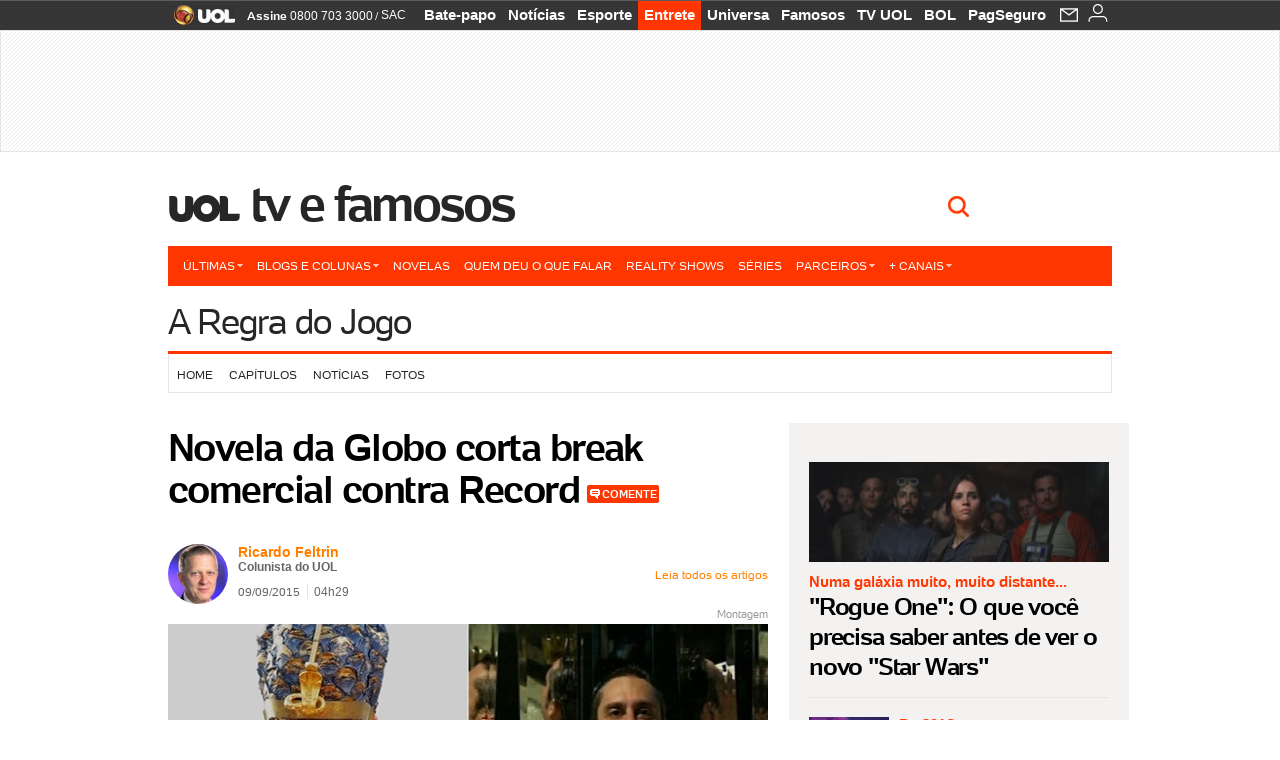

--- FILE ---
content_type: text/html;charset=UTF-8
request_url: https://celebridades.uol.com.br/ooops/ultimas-noticias/2015/09/09/novela-da-globo-corta-break-comercial-contra-record.htm
body_size: 21850
content:
<!DOCTYPE html> <html class="no-js" lang="pt-BR"> <head> <script>var _comscore=_comscore||[];_comscore.push({c1:"2",c2:"6036356",options:{enableFirstPartyCookie:true,bypassUserConsentRequirementFor1PCookie:true}});(function(){var s=document.createElement("script"),el=document.getElementsByTagName("script")[0];s.async=true;s.src="https://sb.scorecardresearch.com/cs/6036356/beacon.js";el.parentNode.insertBefore(s,el);})();</script> <link rel="dns-prefetch" href="https://conteudo.jsuol.com.br"> <link rel="dns-prefetch" href="https://stc.uol.com"> <link rel="dns-prefetch" href="https://conteudo.imguol.com.br"> <link rel="dns-prefetch" href="https://e.imguol.com"> <link rel="dns-prefetch" href="https://smetrics.uol.com.br"> <link rel="dns-prefetch" href="https://tm.uol.com.br"> <link rel="dns-prefetch" href="https://tm.jsuol.com.br"> <link rel="dns-prefetch" href="https://notify.uol.com.br"> <link rel="dns-prefetch" href="https://widget.perfil.uol.com.br"> <link rel="dns-prefetch" href="https://n.comentarios.uol.com.br"> <link rel="dns-prefetch" href="https://view.comentarios.uol.com.br"> <link rel="dns-prefetch" href="https://tagpage.uol.com.br"> <link rel="dns-prefetch" href="//mais.uol.com.br"> <link rel="dns-prefetch" href="https://tracker.bt.uol.com.br"> <link rel="dns-prefetch" href="https://dna.uol.com.br"> <link rel="dns-prefetch" href="https://logger.rm.uol.com.br"> <link rel="dns-prefetch" href="https://static.chartbeat.com"> <link rel="dns-prefetch" href="https://mab.chartbeat.com"> <link rel="dns-prefetch" href="https://ping.chartbeat.net"> <link rel="dns-prefetch" href="//www.googletagservices.com"> <link rel="dns-prefetch" href="//tt-10162-1.seg.t.tailtarget.com"><script>var inHeadTS=(new Date()).getTime();</script> <meta charset="utf-8"/> <meta http-equiv="X-UA-Compatible" content="IE=edge,chrome=1"/> <meta http-equiv="Content-type" content="text/html; charset=utf-8"/> <title>Novela da Globo corta break comercial contra Record - Ooops! - UOL TV e Famosos</title> <meta name="description" content="Por causa do jogo amistoso entre Brasil x Estados Unidos nesta ter&#231;a-feira (7), as novelas &ldquo;A Regra do Jogo&rdquo; (Globo) e &ldquo;Os Dez Mandamento..."/> <meta name="robots" content="noodp, noydir"/> <meta name="p:domain_verify" content="3773adcdaf781c767a0dca14277f9101"/> <meta name="referrer" content="always"> <meta property="fb:pages" content="146391125938238"/> <meta property="fb:pages" content="702958396425837"> <meta property="fb:pages" content="221456874659747"> <meta property="fb:pages" content="124493634232128"/> <meta property="fb:pages" content="115401215190141"/> <meta property="fb:pages" content="123014924007"> <meta property="fb:pages" content="120098554660"/> <meta property="fb:pages" content="21539158238"/> <meta property="fb:pages" content="124400289445"/> <meta property="fb:pages" content="143813098922"/> <meta property="fb:pages" content="21539158238"> <meta property="fb:pages" content="357889721305340"> <link rel="shortcut icon" href="http://home.img.uol.com.br/favicon.ico" type="image/x-icon"/> <link rel="apple-touch-icon" href="http://img.uol.com.br/image_src/celebridades.gif"/> <meta name="application-name" content="UOL TV e Famosos"/> <meta name="msapplication-tooltip" content="Novela da Globo corta break comercial contra Record - Ooops! - UOL TV e Famosos"/> <meta name="msapplication-starturl" content="http://celebridades.uol.com.br/"/> <meta name="msapplication-navbutton-color" content="#194C7F"/> <meta name="msapplication-task" content="name=Bate-papo UOL;action-uri=//batepapo.uol.com.br/; icon-uri=//h.imguol.com/favicon.ico; window=self"/> <meta name="msapplication-task" content="name=Email;action-uri=//email.uol.com.br/; icon-uri=//h.imguol.com/favicon.ico; window=self"/> <meta name="msapplication-task" content="name=UOL TV e Famosos - Notícias;action-uri=http://celebridades.uol.com.br/noticias/; icon-uri=//h.imguol.com/favicon.ico; window=self"/> <meta name="msapplication-task" content="name=UOL TV e Famosos - Fotos;action-uri=http://celebridades.uol.com.br/fotos/; icon-uri=//h.imguol.com/favicon.ico; window=self"/> <meta name="msapplication-task" content="name=UOL TV e Famosos - Vídeos;action-uri=http://celebridades.uol.com.br/videos/; icon-uri=//h.imguol.com/favicon.ico; window=self"/> <script type="text/javascript">(function(){var overrideWurfl={},availableOverride=true,listSize=0,marrakeshCookie="",testUA=null,theUA,de="",_debug=(window.debugWurfl)?window.debugWurfl.active:false;overrideWurfl={list:["Opera/\d{0,1}.\d{0,3}(.*)(; Opera Mobi/)(.*)(Presto/)","(Android 4.)","(BB10)","(Lumia)","(Mobile)","(iPhone)","(Windows Phone)"],blackList:["iPad","Xoom","MZ604","GT-P5100","GT-P1000"],init:function(){marrakeshCookie=new RegExp(".*?x-user-agent-class=(.*?)(;.*?$|$)","g");theUA=navigator.userAgent.toString();listSize=overrideWurfl.list.length;blackListSize=overrideWurfl.blackList.length;while(blackListSize--){if(theUA.match(overrideWurfl.blackList[blackListSize])){if(_debug){window.debugWurfl._data.blacklistMatchs.push(overrideWurfl.blackList[blackListSize]);}availableOverride=false;}}if(availableOverride){while(listSize--){testUA=theUA.match(overrideWurfl.list[listSize]);if(testUA!==null){if(_debug){window.debugWurfl._data.listMatchs.push(overrideWurfl.list[listSize]);}var uaCookie=unescape(document.cookie.replace(marrakeshCookie,"$1"));if(uaCookie!=="WEB"){de=new Date();de.setDate(de.getDate()+4);if(!_debug){document.cookie="x-user-agent-class=SMART; expires="+de.toUTCString()+"; path=/;domain=.uol.com.br";window.location.reload();}}}}}}};overrideWurfl.init();}());</script> <script type="text/javascript">/*!
 * onDomReady.js 1.2 (c) 2012 Tubal Martin - MIT license
 * https://github.com/tubalmartin/ondomready
 */
;!function(e){typeof define=="function"&&define.amd?define(e):window.onDomReady=e();}(function(){function d(e){if(!h){if(!t.body){return m(d);}h=!0;while(e=p.shift()){m(e);}}}function v(){l?(t.removeEventListener(a,v,r),d()):t[s]===i&&(t.detachEvent(f,v),d());}function m(e,t){setTimeout(e,+t>=0?t:1);}function y(e){h?m(e):p.push(e);}var e=window,t=e.document,n=t.documentElement,r=!1,i="complete",s="readyState",o="attachEvent",u="addEventListener",a="DOMContentLoaded",f="onreadystatechange",l=u in t,c=r,h=r,p=[];if(t[s]===i){m(d);}else{if(l){t[u](a,v,r),e[u]("load",d,r);}else{t[o](f,v),e[o]("onload",d);try{c=e.frameElement==null&&n;}catch(g){}c&&c.doScroll&&function b(){if(!h){try{c.doScroll("left");}catch(e){return m(b,50);}d();}}();}}return y.version="1.2",y;});
/*!
 * umod (c) 2013 - UOL
 * //conteudo.jsuol.com.br/c/_template/v1/web/js/umod.js
 */
;var umod=(function(w,d){var is_debug=/debug=true/.test(location.search),debug=function(t){is_debug&&console.log(t);};var internal={"slider":{"url":"https://conteudo.jsuol.com.br/c/_template/v1/web/js/lib.slider/slider.js","obj":function(){return Lib.Slider;}},"timeline":{"url":"https://conteudo.jsuol.com.br/c/_template/v1/web/js/lib.uoltimeline/timeline.js","obj":function(){return Lib.Timeline;}},"share":{"url":"//conteudo.jsuol.com.br/c/_template/v1/web/js/lib.share/share.js","obj":function(){return Lib.Share;},"selector":".pg-share-box"}},external={"jquery":{"url":"https://conteudo.jsuol.com.br/c/jquery/jquery.js","obj":function(){return window.jQuery;}},"jquery.history":{"url":"https://conteudo.jsuol.com.br/c/jquery/jquery.history.js","obj":function(){return window.jQuery.fn.history;}},"jquery.hashchange":{"url":"https://conteudo.jsuol.com.br/c/jquery/jquery.hashchange.js","obj":function(){return window.jQuery.fn.hashchange;}},"jquery.rotativo":{"url":"https://conteudo.jsuol.com.br/c/_template/v1/web/js/lib.rotativo/rotativo.js","obj":function(){return window.jQuery.fn.rotativo;}},"jquery.lightbox":{"url":"https://conteudo.jsuol.com.br/c/_template/v1/web/js/lib.lightbox/lightbox.js","obj":function(){return window.jQuery.fn.lightbox;}},"datepicker":{"url":"https://conteudo.jsuol.com.br/c/jquery/datepicker/jquery.datepick.min.js","obj":function(){return window.jQuery.fn.datepick;}},"swfobject":{"url":"https://conteudo.jsuol.com.br/c/swfobject/swfobject.js","obj":function(){return window.swfobject;}},"highstock":{"url":"https://conteudo.jsuol.com.br/c/highstock/highstock.js","obj":function(){return window.Highstock;}},"highcharts":{"url":"https://conteudo.jsuol.com.br/c/highcharts/highcharts.js","obj":function(){return window.Highcharts;}},"highcharts.v3":{"url":"https://conteudo.jsuol.com.br/c/highcharts/v3/min.js","obj":function(){return window.Highcharts;}},"json":{"url":"https://conteudo.jsuol.com.br/c/json/json.js","obj":function(){return window.JSON;}},"hammer":{"url":"https://conteudo.jsuol.com.br/c/hammer/hammer.js","obj":function(){return window.Hammer;}},"jquery.hammer":{"url":"https://conteudo.jsuol.com.br/c/hammer/jquery.hammer.js","obj":function(){return window.jQuery.fn.hammer;}},"underscore":{"url":"https://conteudo.jsuol.com.br/c/underscore/underscore.js","obj":function(){return window._;}}};var internal_url_libs=(function(){var u={},i,lib;for(i in internal){lib=internal[i];lib.test=(function(test){return function(){return !!test.obj();};}(lib));u[lib.url]=internal[i];}for(i in external){lib=external[i];lib.test=(function(test){return function(){return !!test.obj();};}(lib));}return u;}());var loaded_script={};var loadScript=(function(w,d){var loaded=loaded_script,head,loadScript;loadScript=function(url,callback,scope,charset){head=head||document.getElementsByTagName("head")[0];url=url.replace(/((&|\?)(cache|v)=?[^&]+)+/g,"");if(loaded[url]){loaded[url].tag.getAttribute("ready")=="true"?callback.call(scope||null):loaded[url].callback.push(callback);return true;}if(callback instanceof Array==false){callback=[callback];}var sc=d.createElement("script");sc.type="text/javascript";sc.async=true;sc.charset=charset||"utf-8";sc.src=url+(is_debug?"?debug=true":"");sc.onload=sc.onreadystatechange=(function(url,callback,scope,sc){return function(){if(!sc.readyState||sc.readyState=="loaded"||sc.readyState=="complete"){head.removeChild(sc);sc.onload=sc.onreadystatechange=null;sc.setAttribute("ready","true");var f;while((f=callback.shift())){if(typeof f=="function"){f.call(scope||null);}}}};})(url,callback,scope,sc);head.insertBefore(sc,head.firstChild);loaded[url]={"tag":sc,"callback":callback};return sc;};return loadScript;}(w,d));function capitalizeName(name){name=name.toLowerCase();if(name.length<3){return name.toUpperCase();}return name.charAt(0).toUpperCase()+name.slice(1);}function cloneArray(arr){var t=arr.length,n=[],i;for(i=0;i<t;i++){n.push(arr[i]);}return n;}function map(arr,func){var n=[];for(var i=0,m=arr.length;i<m;i++){var ret=func.call(null,arr[i]);if(typeof ret=="function"){n.push(ret());}}return n;}var umod=w.umod||{};var Lib=w.Lib=w.Lib||{};var pre_callback={};var loaded_lib={};umod.register=function(name,url,dependencies,mod){name=capitalizeName(name);if(loaded_lib[name]==true){debug("["+name+"]\tlib já registrada, ignorando.");return Lib[name]._umod;}debug("["+name+"]\tregistrando módulo");if(this.get(name)!==false){return this.get(name)._umod;}Lib[name]=mod;mod._umod={"name":name,"ready":false,"callback":pre_callback[name]||[],"dependencies":dependencies,"_dependencies":cloneArray(dependencies),"whenDone":function(f){umod.exec(name,f);}};mod.ready=mod._umod.whenDone;pre_callback[name]&&delete pre_callback[name];var hash_name=name.toLowerCase();if(!internal[hash_name]){internal[hash_name]={"url":url,"obj":function(){return false;}};internal_url_libs[url]=hash_name;mod.ready(function(){internal[hash_name].test=function(){return true;};});}this.dependencies(name);loaded_lib[name]=true;loaded_lib[url]=true;return mod._umod;};umod.load=function(script,callback){var url=internal[script]||external[script],is_url=/^http/.test(script)==true;if(url||is_url==true){if(url&&url.test()===false||is_url==true){url=(url&&url.url)||script;loadScript(url,(function(){return function(){is_url&&(script=internal_url_libs[script]||script);internal[script]?umod.exec(script,callback):(function(){if(is_url==true||!!internal[script]==false){loaded_lib[script]=true;}if(is_url==false&&url){loaded_lib[url]=true;}typeof callback=="function"&&callback();}());};}()));return true;}else{typeof callback=="function"&&callback.call(null);return true;}}return false;};umod.get=function(name){name=capitalizeName(name);if(name){return Lib[name]||false;}return Lib;};umod.exec=function(name,func){name=capitalizeName(name);var mod=this.get(name);if(mod==false){pre_callback[name]=pre_callback[name]||[];pre_callback[name].push(func);return false;}var _umod=mod._umod,self=this;if(_umod.ready==false){debug("["+name+"]\thá dependências, execução na fila");_umod.callback.push(function(){self.exec(name,func);});return _umod;}if(typeof func=="function"){onDomReady(function(){func.call(mod);});}return true||_umod;};umod.dependencies=function(name){name=capitalizeName(name);var mod=this.get(name),dependencies=mod._umod._dependencies;if(dependencies.length){debug("["+name+"]\tcarregando dependência ("+dependencies[0]+")");return this.load(dependencies.shift(),function(){umod.dependencies(name);});}this.ready(name);};umod.objects=function(name){name=capitalizeName(name);var _umod=this.get(name)._umod;return map(_umod.dependencies,function(id){return(internal[id]||external[id]||{}).obj||null;});};umod.ready=function(name){name=capitalizeName(name);var mod=this.get(name),_umod=mod._umod,callbacks=_umod.callback,callback;_umod.ready=true;debug("["+name+"]\tready");var lib=Lib[name]=typeof mod=="function"?mod.apply(mod,this.objects(name)):mod;lib._umod=_umod;lib.ready=_umod.whenDone;(typeof lib._constructor=="function"||typeof lib.constructor=="function")&&this.exec(name,lib._constructor||lib.constructor);while((callback=callbacks.shift())){this.exec(name,callback);}delete _umod._dependencies;delete _umod.callback;delete _umod.whenDone;return true;};umod.loaded=loaded_lib;onDomReady(function(){var libs=internal,lib,name,selector;if(document.querySelectorAll||window.jQuery){for(name in libs){selector=[];lib=libs[name];if(lib.selector){if(document.querySelectorAll){selector=document.querySelectorAll(lib.selector);}else{if(window.jQuery){selector=jQuery(lib.selector);}}}if(selector.length>0){umod.load(name);}}}});umod.version="1.13.07 build 11.1148";return umod;}(window,document));</script> <link type="text/css" rel="stylesheet" href="//conteudo.jsuol.com.br/c/_template/v1/_geral/css/styles.css?&file=geral&type=parse&versao=v1&plataforma=web&portal=uol&media=news&cache=1gddg11m9"/> <link type="text/css" rel="stylesheet" href="//conteudo.jsuol.com.br/c/_template/v1/_geral/css/styles.css?&file=especifico&type=parse&versao=v1&plataforma=web&portal=uol&estacao=entretenimento&estacao-id=celebridades&cache=1gddg11m9"/> <link type="text/css" rel="stylesheet" href="//conteudo.jsuol.com.br/c/_template/v1/web/css/gera-modulo.css?&cache=1gddg11m9"/> <link type="text/css" rel="stylesheet" href="//conteudo.jsuol.com.br/c/_template/v1/web/css/internas/noticia.css?&cache=1gddg11m9"/> <link type="text/css" rel="stylesheet" href="//conteudo.jsuol.com.br/c/_template/v1/web/uol/css/modulo/gera-modulos/animated-gif.css?&cache=1gddg11m9"/> <link type="text/css" rel="stylesheet" href="//conteudo.jsuol.com.br/c/_template/v1/web/uol/css/estrutura/conteudo-auxiliar.css?&cache=1gddg11m9"/> <script type="text/javascript" src="https://conteudo.jsuol.com.br/c/modernizr/modernizr.js"></script> <script>var useBannerAsync=("true"=="true");window.uolads=window.uolads||[];</script> <script type="text/javascript">window.universal_variable=window.universal_variable||{};window.universal_variable.dfp={"custom_params":{"subchan":"outros","keyword":""}};window.universal_variable.page=window.universal_variable.page||{};window.universal_variable.sc=window.universal_variable.sc||{};window.universal_variable.sc.components=window.universal_variable.sc.components||[];if(document.cookie.match(/widget-notificacao/g)){universal_variable.sc.components=["widget-notificacoes-logado"];}else{universal_variable.sc.components=["widget-notificacoes-deslogado"];}window.universal_variable.page.tags=[75862,75952,76513];</script> <script async src="https://www.googletagservices.com/tag/js/gpt.js"></script> <script async src="https://tm.jsuol.com.br/modules/external/tailtarget/profiles.js"></script> <script async src="https://tm.jsuol.com.br/modules/external/tailtarget/t3m/TT-10162-1/CT-10.js"></script> <script async src="https://tm.jsuol.com.br/uoltm.js?id=twjw4y"></script> <script type="text/javascript" src="https://conteudo.jsuol.com.br/c/_template/v1/web/js/uolutils.js?&cache=1gddg11m9" charset="utf-8"></script> <meta content="Novela da Globo corta break comercial contra Record" name="title"/> <meta property="og:title" content="Novela da Globo corta break comercial contra Record"/> <meta property="og:description" content="Por causa do jogo amistoso entre Brasil x Estados Unidos nesta ter&#231;a-feira (7), as novelas &ldquo;A Regra do Jogo&rdquo; (Globo) e &ldquo;Os Dez Mandamento..."/> <meta property="og:image" content="https://conteudo.imguol.com.br/c/entretenimento/3d/2015/09/08/os-dez-mandamentos-esta-colada-com-a-regra-do-jogo-na-audiencia-1441752304543_615x470.jpg"/> <meta property="og:url" content="https://celebridades.uol.com.br/ooops/ultimas-noticias/2015/09/09/novela-da-globo-corta-break-comercial-contra-record.htm"/> <meta property="fb:app_id" content="190329594333794"/> <meta property="og:site_name" content="UOL TV e Famosos"/> <meta property="og:locale" content="pt_BR"/> <meta property="og:type" content="article"/> <meta property="article:publisher" content="https://www.facebook.com/UOL"/> <meta itemprop="name" content="Novela da Globo corta break comercial contra Record"/> <meta itemprop="description" content="Por causa do jogo amistoso entre Brasil x Estados Unidos nesta ter&#231;a-feira (7), as novelas &ldquo;A Regra do Jogo&rdquo; (Globo) e &ldquo;Os Dez Mandamento..."/> <meta itemprop="image" content="https://conteudo.imguol.com.br/c/entretenimento/3d/2015/09/08/os-dez-mandamentos-esta-colada-com-a-regra-do-jogo-na-audiencia-1441752304543_615x470.jpg"/> <meta name="twitter:card" content="summary_large_image"> <meta name="twitter:site" content="@UOL"> <meta name="twitter:title" content="Novela da Globo corta break comercial contra Record"> <meta name="twitter:description" content="Por causa do jogo amistoso entre Brasil x Estados Unidos nesta ter&#231;a-feira (7), as novelas &ldquo;A Regra do Jogo&rdquo; (Globo) e &ldquo;Os Dez Mandamento..."> <meta name="twitter:image:src" content="https://conteudo.imguol.com.br/c/entretenimento/3d/2015/09/08/os-dez-mandamentos-esta-colada-com-a-regra-do-jogo-na-audiencia-1441752304543_615x470.jpg"> <meta name="twitter:creator" content=""> <meta name="twitter:domain" content=""> <link rel="image_src" href="https://conteudo.imguol.com.br/c/entretenimento/3d/2015/09/08/os-dez-mandamentos-esta-colada-com-a-regra-do-jogo-na-audiencia-1441752304543_615x470.jpg"/> <script type="text/javascript">var _sf_async_config=_sf_async_config||{};_sf_async_config.uid=61085;_sf_async_config.domain="uol.com.br";_sf_async_config.flickerControl=false;_sf_async_config.useCanonical=true;_sf_async_config.autoDetect=false;var _sf_startpt=(new Date()).getTime();</script> <script async src="https://static.chartbeat.com/js/chartbeat_mab.js"></script> </head> <body class="projeto-2011 news news modulo-scroll"> <noscript><img src="https://sb.scorecardresearch.com/p?c1=2&c2=6036356&cv=4.4.0&cj=1&sd"/></noscript> <div class="barrauol-bg full" id="barrav2"> <div class="buol2011" id="barrauol"> <ul class="poll-left"> <li class="logouol"><a href="https://www.uol.com.br/" target="_top" title="UOL - O melhor conteúdo"> <img data-metrics='{"reference":"uol","event-label":"header","action":"https://www.uol.com.br/"}' src="https://conteudo.imguol.com.br/c/_layout/v1/_geral/icones/logo-uol-2.png" border="0" width="61" height="20" alt="UOL - O melhor conteúdo" title="UOL - O melhor conteúdo"></a> </li> <li class="suporte assinen"><a href="https://assine.uol.com.br/?cmpid=barrauol" target="_top"><strong data-metrics='{"reference":"assine","event-label":"header","action":"https://assine.uol.com.br/?cmpid=barrauol"}'>Assine</strong>&nbsp;<span data-metrics='{"reference":"assine","event-label":"header","action":"https://assine.uol.com.br/?cmpid=barrauol"}'>0800 703 3000</span></a></li> <li class="suporte slash"><span>/</span></li> <li class="suporte sacn"><a data-metrics='{"reference":"sac","event-label":"header"}' href="https://sac.uol.com.br/">SAC</a></li> </ul> <ul class="poll-right"> <li class="canal buol_bate-papo"><a data-metrics='{"reference":"batepapo","event-label":"header"}' class="h-bg-color1" href="https://batepapo.uol.com.br/">Bate-papo</a></li> <li class="canal buol_noticias"><a data-metrics='{"reference":"noticias","event-label":"header"}' class="h-bg-color1" href="https://noticias.uol.com.br/">Notícias</a></li> <li class="canal buol_esporte"><a data-metrics='{"reference":"esporte","event-label":"header"}' class="h-bg-color1" href="https://esporte.uol.com.br/">Esporte</a></li> <li class="canal buol_entretenimento"><a data-metrics='{"reference":"entretenimento","event-label":"header"}' class="h-bg-color1" href="https://entretenimento.uol.com.br/">Entrete</a></li> <li class="canal buol_mulher"><a data-metrics='{"reference":"universa","event-label":"header"}' class="h-bg-color1" href="https://universa.uol.com.br/">Universa</a></li> <li class="canal buol_radio"><a data-metrics='{"reference":"tvefamosos","event-label":"header"}' class="h-bg-color1" href="https://tvefamosos.uol.com.br/">Famosos</a></li> <li class="canal buol_video"><a data-metrics='{"reference":"tvuol","event-label":"header"}' class="h-bg-color1" href="https://tvuol.uol.com.br/">TV UOL</a></li> <li class="canal buol_e-mailgratis"><a data-metrics='{"reference":"bol","event-label":"header"}' class="h-bg-color1" href="https://www.bol.uol.com.br/">BOL</a></li> <li class="canal buol_shopping"><a data-metrics='{"reference":"pagseguro","event-label":"header"}' class="h-bg-color1" href="https://clicklogger.rm.uol.com.br/?prd=32&grp=src:210;chn:539;cpg:barrauol;creative:barrauol-pagseguro&msr=Cliques%20de%20Origem:1&oper=11&redir=https://pagseguro.uol.com.br/">PagSeguro</a></li> <li class="canal buol_e-mail"> <a class="h-bg-color1" id="notification-email" data-metrics='{"reference":"email","event-label":"email-checkin-barra"}' href="https://email.uol.com.br/"> <i class="icon-mail pg-share-icon-e-mail"></i> </a> </li> <li class="canal buol_wnot"> <div id="profile-avatar"> <span class="login"><a></a></span> </div> </li> </ul> </div> </div> <div id="banner-stick" class="banner-stick"> <div class="publicidade-full-banner"> <div class="tm-ads " id="banner-728x90-area"> <script>window.uolads&&window.uolads.push({id:"banner-728x90-area"});</script> </div> </div> </div> <header id="header" class="pg-bgcolor1"> <section id="barra-estacao"> <div class="centraliza"> <h1 id="titulo-uol"> <a id="uol" href="//www.uol.com.br/" class="pg-color3 h-font-color1 transition-025 click:celebridades_logo-uol"><span>UOL</span></a> <a class="estacao pg-color3 h-font-color1 transition-025 click:celebridades_logo-header" href="http://tvefamosos.uol.com.br/">TV e Famosos</a> </h1> <span class="tm-ads selo" id="banner-120x35-area"> <script>window.uolads&&window.uolads.push({id:"banner-120x35-area"});</script> </span> <div class='outrasEstacoes'> <form role="search" id="busca" class="srch type" action="https://busca.uol.com.br/uol/" method="get"> <div class="srchForm"> <div class="srchGlass"><i class="sprites1"></i></div> <div class="srchClose"><i class="sprites1"></i></div> <div class="srchInput"> <input type="text" name="term" placeholder="Busque notícias na web ou no UOL"/> </div> </div> </form> </div> </div> </section> </header> <nav id="header-menu" class="centraliza bg-conteudo"> <ul class="headerMenu bg-color1"> <li class="menuItem left drop h-pg-bgcolor1 h-font-color1 com-imagem first transition-025"> <a class="click:tv-e-famosos_menu_barra itemAnchor item-menu font-color3 h-font-color1" href="http://tvefamosos.uol.com.br/ultimas/">Últimas<i class="pg-sprites1 drop-seta"></i></a> <div class="drop-container pg-bgcolor1 pg-bordercolor7 menu-flutuante"> <ul class="left"> <li class="subMenuItem h-pg-bgcolor8 transition-010"> <a class="click:tv-e-famosos_submenu_barra subItemAnchor item-menu pg-color5 transition-010" href="http://tvefamosos.uol.com.br/ultimas/"> Tudo </a> </li> <li class="subMenuItem h-pg-bgcolor8 transition-010"> <a class="click:tv-e-famosos_submenu_barra subItemAnchor item-menu pg-color5 transition-010" href="http://tvefamosos.uol.com.br/noticias/"> Notícias </a> </li> <li class="subMenuItem h-pg-bgcolor8 transition-010"> <a class="click:tv-e-famosos_submenu_barra subItemAnchor item-menu pg-color5 transition-010" href="http://tvefamosos.uol.com.br/fotos/"> Fotos </a> </li> <li class="subMenuItem h-pg-bgcolor8 transition-010"> <a class="click:tv-e-famosos_submenu_barra subItemAnchor item-menu pg-color5 transition-010" href="http://tvefamosos.uol.com.br/videos"> Vídeos </a> </li> </ul> </div> </li> <li class="menuItem left drop h-pg-bgcolor1 h-font-color1 com-imagem transition-025"> <a class="click:tv-e-famosos_menu_barra itemAnchor item-menu font-color3 h-font-color1" href="javascript:void();">Blogs e colunas<i class="pg-sprites1 drop-seta"></i></a> <div class="drop-container pg-bgcolor1 pg-bordercolor7 menu-flutuante"> <ul class="left"> <li class="subMenuItem h-pg-bgcolor8 transition-010"> <a class="click:tv-e-famosos_submenu_barra subItemAnchor item-menu pg-color5 transition-010" href="http://tvefamosos.uol.com.br/colunas/flavio-ricco/"> Flávio Ricco </a> </li> <li class="subMenuItem h-pg-bgcolor8 transition-010"> <a class="click:tv-e-famosos_submenu_barra subItemAnchor item-menu pg-color5 transition-010" href="http://mauriciostycer.blogosfera.uol.com.br/"> Maurício Stycer </a> </li> <li class="subMenuItem h-pg-bgcolor8 transition-010"> <a class="click:tv-e-famosos_submenu_barra subItemAnchor item-menu pg-color5 transition-010" href="http://nilsonxavier.blogosfera.uol.com.br/"> Nilson Xavier </a> </li> <li class="subMenuItem h-pg-bgcolor8 transition-010"> <a class="click:tv-e-famosos_submenu_barra subItemAnchor item-menu pg-color5 transition-010" href="http://tvefamosos.uol.com.br/ooops/"> Ricardo Feltrin </a> </li> </ul> </div> </li> <li class="menuItem left h-bg-color2 transition-025"> <a class="click:tv-e-famosos_menu_barra itemAnchor item-menu font-color3" href="http://tvefamosos.uol.com.br/novelas">Novelas</a> </li> <li class="menuItem left h-bg-color2 transition-025"> <a class="click:tv-e-famosos_menu_barra itemAnchor item-menu font-color3" href="http://tvuol.uol.com.br/videos/editorial/m1023536">Quem deu o que falar</a> </li> <li class="menuItem left h-bg-color2 transition-025"> <a class="click:tv-e-famosos_menu_barra itemAnchor item-menu font-color3" href="http://televisao.uol.com.br/reality-shows/">Reality shows</a> </li> <li class="menuItem left h-bg-color2 transition-025"> <a class="click:tv-e-famosos_menu_barra itemAnchor item-menu font-color3" href="http://tvefamosos.uol.com.br/series/">Séries</a> </li> <li class="menuItem left drop h-pg-bgcolor1 h-font-color1 com-imagem transition-025"> <a class="click:tv-e-famosos_menu_barra itemAnchor item-menu font-color3 h-font-color1" href="javascript:void();">Parceiros<i class="pg-sprites1 drop-seta"></i></a> <div class="drop-container pg-bgcolor1 pg-bordercolor7 menu-flutuante"> <ul class="left"> <li class="subMenuItem h-pg-bgcolor8 transition-010"> <a class="click:tv-e-famosos_submenu_barra subItemAnchor item-menu pg-color5 transition-010" href="http://entretenimento.band.uol.com.br/"> Band </a> </li> <li class="subMenuItem h-pg-bgcolor8 transition-010"> <a class="click:tv-e-famosos_submenu_barra subItemAnchor item-menu pg-color5 transition-010" href="http://caras.uol.com.br/home"> Caras </a> </li> <li class="subMenuItem h-pg-bgcolor8 transition-010"> <a class="click:tv-e-famosos_submenu_barra subItemAnchor item-menu pg-color5 transition-010" href="http://f5.folha.uol.com.br/"> F5 </a> </li> <li class="subMenuItem h-pg-bgcolor8 transition-010"> <a class="click:tv-e-famosos_submenu_barra subItemAnchor item-menu pg-color5 transition-010" href="http://glamurama.uol.com.br/"> Glamurama </a> </li> <li class="subMenuItem h-pg-bgcolor8 transition-010"> <a class="click:tv-e-famosos_submenu_barra subItemAnchor item-menu pg-color5 transition-010" href="http://natelinha.ne10.uol.com.br/"> Na Telinha </a> </li> <li class="subMenuItem h-pg-bgcolor8 transition-010"> <a class="click:tv-e-famosos_submenu_barra subItemAnchor item-menu pg-color5 transition-010" href="http://noticiasdatv.uol.com.br/"> Notícias da TV </a> </li> <li class="subMenuItem h-pg-bgcolor8 transition-010"> <a class="click:tv-e-famosos_submenu_barra subItemAnchor item-menu pg-color5 transition-010" href="http://www.redetv.uol.com.br/"> RedeTV! </a> </li> <li class="subMenuItem h-pg-bgcolor8 transition-010"> <a class="click:tv-e-famosos_submenu_barra subItemAnchor item-menu pg-color5 transition-010" href="http://virgula.uol.com.br/famosos/"> Vírgula </a> </li> </ul> </div> </li> <li class="menuItem left drop h-pg-bgcolor1 h-font-color1 com-imagem last transition-025"> <a class="click:tv-e-famosos_menu_barra itemAnchor item-menu font-color3 h-font-color1" href="javascript:void();">+ Canais<i class="pg-sprites1 drop-seta"></i></a> <div class="drop-container pg-bgcolor1 pg-bordercolor7 menu-flutuante"> <ul class="left"> <li class="subMenuItem h-pg-bgcolor8 transition-010"> <a class="click:tv-e-famosos_submenu_barra subItemAnchor item-menu pg-color5 transition-010" href="http://entretenimento.uol.com.br/"> Entretenimento </a> </li> <li class="subMenuItem h-pg-bgcolor8 transition-010"> <a class="click:tv-e-famosos_submenu_barra subItemAnchor item-menu pg-color5 transition-010" href="http://cinema.uol.com.br/"> Cinema </a> </li> <li class="subMenuItem h-pg-bgcolor8 transition-010"> <a class="click:tv-e-famosos_submenu_barra subItemAnchor item-menu pg-color5 transition-010" href="http://mulher.uol.com.br/moda"> Moda </a> </li> <li class="subMenuItem h-pg-bgcolor8 transition-010"> <a class="click:tv-e-famosos_submenu_barra subItemAnchor item-menu pg-color5 transition-010" href="http://musica.uol.com.br/"> Música </a> </li> <li class="subMenuItem h-pg-bgcolor8 transition-010"> <a class="click:tv-e-famosos_submenu_barra subItemAnchor item-menu pg-color5 transition-010" href="http://tvuol.uol.com.br/"> TV UOL </a> </li> </ul> </div> </li> </ul> </nav> <section id="conteudo" class="has-submenu"> <div class="centraliza"> <section role="main" itemscope itemtype="http://schema.org/webpage"> <div id="topo-colunas3" class="colunas colunas1"> <div class="coluna"> <header id="topo-navegacao" class="left" style="position:relative"> <div class="border-color1 cabecalho left"> <h1 class="pg-color3 left celebridades"> <a href="http://tvefamosos.uol.com.br/novelas/a-regra-do-jogo/" class="click:celebridades_ooops_topo-navegacao pg-color3 h-font-color1 transition-025">A Regra do Jogo</a> </h1> <span class="pg-color5 subtitulo"></span> <span class="tm-ads selo" id="banner-120x35-2-area"> <script>window.uolads&&window.uolads.push({id:"banner-120x35-2-area"});</script> </span> </div> <nav class="left"> <ul class="pg-bordercolor7 submenu"> <li class="left h-bg-color2 transition-025 first"> <a href="http://tvefamosos.uol.com.br/novelas/a-regra-do-jogo/" class="click:celebridades_ooops_topo-navegacao item-menu pg-color3 h-font-color3 transition-025 home"> Home </a> </li> <li class="left h-bg-color2 transition-025 "> <a href="http://tvefamosos.uol.com.br/novelas/a-regra-do-jogo/capitulos/" class="click:celebridades_ooops_topo-navegacao item-menu pg-color3 h-font-color3 transition-025 editorial"> Cap&#237;tulos </a> </li> <li class="left h-bg-color2 transition-025 "> <a href="http://tvefamosos.uol.com.br/novelas/a-regra-do-jogo/noticias/" class="click:celebridades_ooops_topo-navegacao item-menu pg-color3 h-font-color3 transition-025 noticias"> Notícias </a> </li> <li class="left h-bg-color2 transition-025 "> <a href="http://tvefamosos.uol.com.br/novelas/a-regra-do-jogo/fotos/" class="click:celebridades_ooops_topo-navegacao item-menu pg-color3 h-font-color3 transition-025 fotos"> Fotos </a> </li> </ul> </nav> </header> </div> </div> <article class="colunista news" id="conteudo-principal"> <header class="pg_cp_topoPaginas"> <h1 class="pg-color10">Novela da Globo corta break comercial contra Record</h1> <div class="info-header"> <div class="colunista"> <a href="http://tvefamosos.uol.com.br/ooops/"> <img class="h-opacity90 transition-015" src="https://conteudo.imguol.com.br/c/entretenimento/2014/03/19/2014---o-colunista-do-uol-ricardo-feltrin-1395263194056_80x80.jpg" title="Ricardo Feltrin" alt="Ricardo Feltrin"/> </a> <h2 class="color9"> Ricardo Feltrin </h2> <span class="local pg-color5">Colunista do UOL</span> <time class="pg-color5" datetime="2015-09-09T04:29" pubdate> <span class="data">09/09/2015</span>04h29 </time> <div class="info-colunistas"> <a href="http://tvefamosos.uol.com.br/ooops/" class="leia-todos color9">Leia todos os artigos</a> </div> </div> </div> <div class="botoes"> <div class="pg-share-box" data-items='{"title": false, "read-speaker": true, "share": true}'></div> </div> </header> <div id="texto"> <div class="imagem-representativa imagem-615x300"> <ul> <li> <p class="credito-foto">Montagem</p> <img class="imagem pinit-img" src="https://conteudo.imguol.com.br/c/entretenimento/3d/2015/09/08/os-dez-mandamentos-esta-colada-com-a-regra-do-jogo-na-audiencia-1441752304543_615x300.jpg" title="Montagem" alt="&#34;Os Dez Mandamentos&#34; est&#225; incomodando a Globo" width="600" height="300"/> <p>&#34;Os Dez Mandamentos&#34; est&#225; incomodando a Globo</p> </li> </ul> </div> <p> Por causa do jogo amistoso entre <a href="http://futebol.placar.esporte.uol.com.br/futebol/amistosos-da-selecao-brasileira/2015/09/08/estados-unidos-x-brasil.htm">Brasil x Estados Unidos</a> nesta ter&ccedil;a-feira (7), as novelas "A Regra do Jogo" (Globo) e "Os Dez Mandamentos" (Record) se enfrentaram por mais tempo. O resultado foi, mais uma vez, vit&oacute;ria para a Globo no Ibope em tempo real (pr&eacute;vio), por 21,5 a 18,6. Cada ponto vale por 67 mil domic&iacute;lios na Grande SP.<br/> <br/> No entanto, a Globo fez apenas um break comercial durante os 40 minutos de embate, quando o normal da emissora na novela s&atilde;o pelo menos tr&ecirc;s. A Record manteve os tr&ecirc;s breaks habituais.<br/> <br/> A elimina&ccedil;&atilde;o de breaks &eacute; uma estrat&eacute;gia comum de emissoras para evitar a fuga de telespectadores para a concorr&ecirc;ncia durante seus intervalos comerciais.<br/> <br/> O confronto entre as novelas ocorreu entre 20h50 e 21h30 &ndash;dez minutos a mais do que os dias da semana passada.<br/> <br/> Na &uacute;ltima sexta-feira, &quot;Os Dez Mandamentos&quot; <a href="http://celebridades.uol.com.br/ooops/ultimas-noticias/2015/09/05/novela-biblica-encosta-em-a-regra-do-jogo-veja-ibope.htm">j&aacute; havia encostado em audi&ecirc;ncia</a> na novela "A Regra do Jogo", de Jo&atilde;o Emanuel Carneiro, durante o confronto direto, conforme esta coluna antecipou.</p> <div class="info-colunista"> <div> <h2 class="color9"> Ricardo Feltrin </h2> <p> Ricardo Feltrin é colunista do UOL desde 2004. Trabalhou por 21 anos no Grupo Folha, como repórter, editor e secretário de Redação, entre outros cargos. </p> </div> </div> </div> <aside> <div class="ferramentas"> <a onclick="Common.Send.error();" title="Comunicar erro" class="pg-color10">Comunicar erro</a> <a onclick="Common.print();" title="Imprimir" id="imprimirPubli" class="pg-color10">Imprimir</a> </div> <section id="veja-mais-texto"> <h1 class="font-color1">Veja também</h1> <ul> <li> <a href="http://celebridades.uol.com.br/ooops/ultimas-noticias/2015/09/08/record-tenta-atrair-artistas-com-materias-chapa-branca.htm" class='click:celebridades_ooops-veja-mais-texto opacity-group clearfix '> <img width="100" height="70" src="https://conteudo.imguol.com.br/c/entretenimento/2014/08/22/21ago2014---pericles-se-apresenta-no-sambabook-de-zeca-pagodinho-gravado-no-espaco-das-americas-na-zona-oeste-de-sao-paulo-na-noite-desta-quinta-feira-1408686784682_142x100.jpg" title='Renan Katayama/AgNews' alt='Renan Katayama/AgNews' class="h-opacity90 transition-025"> <strong class="h-opacity65 transition-025" title='Renan Katayama/AgNews'>Record tenta atrair artistas com mat&#233;rias &#34;chapa-branca&#34;</strong> </a> </li> <li> <a href="http://celebridades.uol.com.br/ooops/ultimas-noticias/2015/09/05/com-disney-lider-sbt-abre-distancia-sobre-globo.htm" class='click:celebridades_ooops-veja-mais-texto opacity-group clearfix '> <img width="100" height="70" src="https://conteudo.imguol.com.br/c/entretenimento/1f/2015/09/05/dove-cameron-liv--maddie-e-china-anne-mcclain-programa-de-talentos-sao-estrelas-de-series-da-disney-1441480056604_142x100.jpg" title='Reprodu&#231;&#227;o' alt='Reprodu&#231;&#227;o' class="h-opacity90 transition-025"> <strong class="h-opacity65 transition-025" title='Reprodu&#231;&#227;o'>Com Disney, l&#237;der SBT abre dist&#226;ncia sobre Globo</strong> </a> </li> <li> <div class="tm-ads " id="banner-native-veja_tambem-desktop-area"> <script>window.uolads&&window.uolads.push({id:"banner-native-veja_tambem-desktop-area"});</script> </div> </li> <li> <a href="http://celebridades.uol.com.br/ooops/ultimas-noticias/2015/09/04/balanco-geral-bate-recorde-e-incomoda-globo.htm" class='click:celebridades_ooops-veja-mais-texto opacity-group clearfix '> <img width="100" height="70" src="https://conteudo.imguol.com.br/c/entretenimento/8d/2015/09/04/reinaldo-gottino-apresenta-o-balanco-geral-sp-na-record-1441392597099_142x100.jpg" title='Edu Moraes/Record/Divulga&#231;&#227;o' alt='Edu Moraes/Record/Divulga&#231;&#227;o' class="h-opacity90 transition-025"> <strong class="h-opacity65 transition-025" title='Edu Moraes/Record/Divulga&#231;&#227;o'>&#34;Balan&#231;o Geral&#34; bate recorde e incomoda Globo</strong> </a> </li> <li> <a href="http://celebridades.uol.com.br/ooops/ultimas-noticias/2015/09/03/novelas-do-sbt-nadam-de-bracada-em-ibope-infantil.htm" class='click:celebridades_ooops-veja-mais-texto opacity-group clearfix '> <img width="100" height="70" src="https://conteudo.imguol.com.br/c/entretenimento/bd/2015/08/10/manuela-larissa-manoela-e-rebeca-juliana-baroni-em-cena-do-clipe-contigo-sempre-1439220191897_142x100.jpg" title='Artur Igrecias/ SBT' alt='Artur Igrecias/ SBT' class="h-opacity90 transition-025"> <strong class="h-opacity65 transition-025" title='Artur Igrecias/ SBT'>Novelas do SBT nadam de bra&#231;ada em ibope infantil</strong> </a> </li> </ul> </section> </aside> <div id="custom-banner"> <div> <div class="tm-ads " id="banner-300x250-area"> <script>window.uolads&&window.uolads.push({id:"banner-300x250-area"});</script> </div> </div> <div class="tm-ads uolCliques-288x250" siga="size: 288x250;"></div> </div> <div id="comentarios" class="comentariosbabel"></div> <section id="topo-novo" class="indice internas mod"> <div class="itens-indice"> <section> <section> <header class="separador"> <h2> <time class="color14 bordercolor9 font-color1 border-color2" datetime="2015-09-18T11:26">18 de Setembro</time> </h2> </header> <article class="col-1 linha-1 com-imagem news h-opacity65 transition-025"> <time datetime="2015-09-18T11:26" pubdate>11h26</time> <h1> <a href="https://celebridades.uol.com.br/ooops/ultimas-noticias/2015/09/18/globo-confirma-3-temporada-de-ta-no-ar-em-2016.htm" class="click:celebridades_ooops_topo-navegacao-1|"> <img class="r" src="https://conteudo.imguol.com.br/c/entretenimento/2015/02/11/11fev2015---marcelo-adnet-e-marcius-melhem-durante-intervalo-de-gravacao-1423681162472_142x100.jpg" title="Globo confirma 3ª temporada de "Tá no Ar" em 2016 (Estevam Avellar/TV Globo)" alt="" width="142" height="100"> <span>Globo confirma 3ª temporada de "Tá no Ar" em 2016</span> </a> </h1> </article> </section> <section> <header class="separador"> <h2> <time class="color14 bordercolor9 font-color1 border-color2" datetime="2015-09-17T23:28">17 de Setembro</time> </h2> </header> <article class="col-2 linha-1 com-imagem news h-opacity65 transition-025"> <time datetime="2015-09-17T23:28" pubdate>23h28</time> <h1> <a href="https://celebridades.uol.com.br/ooops/ultimas-noticias/2015/09/17/memoria-fui-dirigido-por-carlos-manga-mas-nao-apareci-no-comercial.htm" class="click:celebridades_ooops_topo-navegacao-1|"> <img class="r" src="https://conteudo.imguol.com.br/c/entretenimento/f4/2015/09/17/1974---o-diretor-carlos-manga-a-dir-bate-no-ator-tarcisio-meira-durante-ensaio-do-filme-o-marginal-1442536758351_142x100.jpg" title="Memória: "Fui dirigido por Carlos Manga, mas não apareci no comercial" (Divulgação)" alt="" width="142" height="100"> <span>Memória: "Fui dirigido por Carlos Manga, mas não apareci no comercial"</span> </a> </h1> </article> <article class="col-3 linha-1 com-imagem news h-opacity65 transition-025"> <time datetime="2015-09-17T07:10" pubdate>07h10</time> <h1> <a href="https://celebridades.uol.com.br/ooops/ultimas-noticias/2015/09/17/band-recebe-equipe-do-masterchef-com-flores-e-champanhe.htm" class="click:celebridades_ooops_topo-navegacao-1|"> <img class="r" src="https://conteudo.imguol.com.br/c/bol/fotos/3a/2015/09/15/15set2015---jurados-analisam-os-ingredientes-pegos-por-raul-e-izabel-1442370159308_142x100.jpg" title="Band recebe equipe do "MasterChef" com flores e champanhe (Reprodução / Band)" alt="" width="142" height="100"> <span>Band recebe equipe do "MasterChef" com flores e champanhe</span> </a> </h1> </article> </section> <section> <header class="separador"> <h2> <time class="color14 bordercolor9 font-color1 border-color2" datetime="2015-09-16T23:48">16 de Setembro</time> </h2> </header> <article class="col-1 linha-2 com-imagem news h-opacity65 transition-025"> <time datetime="2015-09-16T23:48" pubdate>23h48</time> <h1> <a href="https://celebridades.uol.com.br/ooops/ultimas-noticias/2015/09/16/ibope-previo-a-regra-do-jogo-afunda-e-da-menos-de-20-pontos-em-sp.htm" class="click:celebridades_ooops_topo-navegacao-1|"> <img class="r" src="https://conteudo.imguol.com.br/c/entretenimento/57/2015/09/01/nero-em-a-regra-do-jogo-1441123168390_142x100.jpg" title="Ibope prévio: "A Regra do Jogo" afunda e dá menos de 20 pontos em SP (Reprodução)" alt="" width="142" height="100"> <span>Ibope prévio: "A Regra do Jogo" afunda e dá menos de 20 pontos em SP</span> </a> </h1> </article> <article class="col-2 linha-2 com-imagem news h-opacity65 transition-025"> <time datetime="2015-09-16T09:48" pubdate>09h48</time> <h1> <a href="https://celebridades.uol.com.br/ooops/ultimas-noticias/2015/09/16/sem-tv-valdemiro-santiago-ve-fuga-de-fieis-para-ex-discipulo.htm" class="click:celebridades_ooops_topo-navegacao-1|"> <img class="r" src="https://w3.i.uol.com.br/Wap/2011/05/16/midia-indoor-tv-wap-celular-valdemiro-santiago-pastor-bispo-igreja-mundial-do-poder-de-deus-evangelica-protestante-neopentecostal-religiao-1305569496190_142x100.jpg" title="Sem TV, Valdemiro Santiago vê fuga de fiéis para ex-discípulo (Mastrangelo Reino/Folha Imagem)" alt="" width="142" height="100"> <span>Sem TV, Valdemiro Santiago vê fuga de fiéis para ex-discípulo</span> </a> </h1> </article> </section> <section> <header class="separador"> <h2> <time class="color14 bordercolor9 font-color1 border-color2" datetime="2015-09-15T10:17">15 de Setembro</time> </h2> </header> <article class="col-3 linha-2 com-imagem news h-opacity65 transition-025"> <time datetime="2015-09-15T10:17" pubdate>10h17</time> <h1> <a href="https://celebridades.uol.com.br/ooops/ultimas-noticias/2015/09/15/sportv-tem-11-das-12-atracoes-mais-assistidas-na-tv-paga.htm" class="click:celebridades_ooops_topo-navegacao-1|"> <img class="r" src="https://conteudo.imguol.com.br/c/esporte/7c/2015/08/23/lucas-pratto-converte-o-penalti-na-partida-do-atletico-mg-contra-o-palmeiras-1440370949436_142x100.jpg" title="SporTV tem 11 das 12 atrações mais assistidas na TV paga (Bruno Cantini/Atlético-MG)" alt="" width="142" height="100"> <span>SporTV tem 11 das 12 atrações mais assistidas na TV paga</span> </a> </h1> </article> </section> <section> <header class="separador"> <h2> <time class="color14 bordercolor9 font-color1 border-color2" datetime="2015-09-14T09:59">14 de Setembro</time> </h2> </header> <article class="col-1 linha-3 com-imagem news h-opacity65 transition-025"> <time datetime="2015-09-14T09:59" pubdate>09h59</time> <h1> <a href="https://celebridades.uol.com.br/ooops/ultimas-noticias/2015/09/14/feltrin-record-e-sbt-ameacam-globo-no-ibope-nem-sonhando.htm" class="click:celebridades_ooops_topo-navegacao-1|"> <img class="r" src="https://conteudo.imguol.com.br/c/entretenimento/3d/2015/09/08/os-dez-mandamentos-esta-colada-com-a-regra-do-jogo-na-audiencia-1441752304543_142x100.jpg" title="Record e SBT ameaçam Globo no ibope? Nem sonhando (Montagem)" alt="" width="142" height="100"> <span>Record e SBT ameaçam Globo no ibope? Nem sonhando</span> </a> </h1> </article> </section> <section> <header class="separador"> <h2> <time class="color14 bordercolor9 font-color1 border-color2" datetime="2015-09-12T11:46">12 de Setembro</time> </h2> </header> <article class="col-2 linha-3 com-imagem news h-opacity65 transition-025"> <time datetime="2015-09-12T11:46" pubdate>11h46</time> <h1> <a href="https://celebridades.uol.com.br/ooops/ultimas-noticias/2015/09/12/audiencia-de-a-regra-do-jogo-na-web-ainda-e-minuscula.htm" class="click:celebridades_ooops_topo-navegacao-1|"> <img class="r" src="https://conteudo.imguol.com.br/c/entretenimento/b3/2015/09/11/atena-e-romero-tem-noite-de-sexo-1442020357009_142x100.jpg" title="Audiência de "A Regra do Jogo" na web ainda é minúscula (Reprodução/TV Globo)" alt="" width="142" height="100"> <span>Audiência de "A Regra do Jogo" na web ainda é minúscula</span> </a> </h1> </article> </section> <section> <header class="separador"> <h2> <time class="color14 bordercolor9 font-color1 border-color2" datetime="2015-09-11T09:13">11 de Setembro</time> </h2> </header> <article class="col-3 linha-3 com-imagem news h-opacity65 transition-025"> <time datetime="2015-09-11T09:13" pubdate>09h13</time> <h1> <a href="https://celebridades.uol.com.br/ooops/ultimas-noticias/2015/09/11/tv-aberta-cai-e-tv-paga-dispara-135-no-pais-em-5-anos.htm" class="click:celebridades_ooops_topo-navegacao-1|"> <img class="r" src="https://conteudo.imguol.com.br/c/entretenimento/00/2015/09/11/audiencia-da-tv-paga-cresceu-135-em-cinco-anos-enquanto-a-da-maioria-dos-canais-pagos-caiu-1441993822080_142x100.png" title="TV aberta cai, e TV paga dispara 135% no país em 5 anos (UOL)" alt="" width="142" height="100"> <span>TV aberta cai, e TV paga dispara 135% no país em 5 anos</span> </a> </h1> </article> </section> <section> <header class="separador"> <h2> <time class="color14 bordercolor9 font-color1 border-color2" datetime="2015-09-09T07:00">09 de Setembro</time> </h2> </header> <article class="col-1 linha-4 com-imagem news h-opacity65 transition-025"> <time datetime="2015-09-09T07:00" pubdate>07h00</time> <h1> <a href="https://celebridades.uol.com.br/ooops/ultimas-noticias/2015/09/09/gracas-a-rival-a-regra-do-jogo-tem-ibope-menor-que-babilonia.htm" class="click:celebridades_ooops_topo-navegacao-1|"> <img class="r" src="https://conteudo.imguol.com.br/c/entretenimento/1d/2015/09/08/a-regra-do-jogo-esta-tendo-trabalho-com-os-dez-mandamentos-1441755714811_142x100.jpg" title="Graças a rival, "A Regra do Jogo" tem ibope menor que "Babilônia" (Reprodução/Montagem)" alt="" width="142" height="100"> <span>Graças a rival, "A Regra do Jogo" tem ibope menor que "Babilônia"</span> </a> </h1> </article> <article class="col-2 linha-4 com-imagem news h-opacity65 transition-025"> <time datetime="2015-09-09T04:29" pubdate>04h29</time> <h1> <a href="https://celebridades.uol.com.br/ooops/ultimas-noticias/2015/09/09/novela-da-globo-corta-break-comercial-contra-record.htm" class="click:celebridades_ooops_topo-navegacao-1|"> <img class="r" src="https://conteudo.imguol.com.br/c/entretenimento/3d/2015/09/08/os-dez-mandamentos-esta-colada-com-a-regra-do-jogo-na-audiencia-1441752304543_142x100.jpg" title="Novela da Globo corta break comercial contra Record (Montagem)" alt="" width="142" height="100"> <span>Novela da Globo corta break comercial contra Record</span> </a> </h1> </article> </section> <section> <header class="separador"> <h2> <time class="color14 bordercolor9 font-color1 border-color2" datetime="2015-09-08T10:25">08 de Setembro</time> </h2> </header> <article class="col-3 linha-4 com-imagem news h-opacity65 transition-025"> <time datetime="2015-09-08T10:25" pubdate>10h25</time> <h1> <a href="https://celebridades.uol.com.br/ooops/ultimas-noticias/2015/09/08/record-tenta-atrair-artistas-com-materias-chapa-branca.htm" class="click:celebridades_ooops_topo-navegacao-1|"> <img class="r" src="https://conteudo.imguol.com.br/c/entretenimento/2014/08/22/21ago2014---pericles-se-apresenta-no-sambabook-de-zeca-pagodinho-gravado-no-espaco-das-americas-na-zona-oeste-de-sao-paulo-na-noite-desta-quinta-feira-1408686784682_142x100.jpg" title="Record tenta atrair artistas com matérias "chapa-branca" (Renan Katayama/AgNews)" alt="" width="142" height="100"> <span>Record tenta atrair artistas com matérias "chapa-branca"</span> </a> </h1> </article> </section> <section> <header class="separador"> <h2> <time class="color14 bordercolor9 font-color1 border-color2" datetime="2015-09-05T16:13">05 de Setembro</time> </h2> </header> <article class="col-1 linha-5 com-imagem news h-opacity65 transition-025"> <time datetime="2015-09-05T16:13" pubdate>16h13</time> <h1> <a href="https://celebridades.uol.com.br/ooops/ultimas-noticias/2015/09/05/com-disney-lider-sbt-abre-distancia-sobre-globo.htm" class="click:celebridades_ooops_topo-navegacao-1|"> <img class="r" src="https://conteudo.imguol.com.br/c/entretenimento/1f/2015/09/05/dove-cameron-liv--maddie-e-china-anne-mcclain-programa-de-talentos-sao-estrelas-de-series-da-disney-1441480056604_142x100.jpg" title="Com Disney, líder SBT abre distância sobre Globo (Reprodução)" alt="" width="142" height="100"> <span>Com Disney, líder SBT abre distância sobre Globo</span> </a> </h1> </article> <article class="col-2 linha-5 com-imagem news h-opacity65 transition-025"> <time datetime="2015-09-05T12:16" pubdate>12h16</time> <h1> <a href="https://celebridades.uol.com.br/ooops/ultimas-noticias/2015/09/05/novela-biblica-encosta-em-a-regra-do-jogo-veja-ibope.htm" class="click:celebridades_ooops_topo-navegacao-1|"> <img class="r" src="https://conteudo.imguol.com.br/c/entretenimento/1e/2015/08/12/-ao-retornar-o-rapaz-entrega-o-jarro-ao-tio-e-arao-petronio-gontijo-pede-para-o-povo-prestar-atencao-no-que-ira-acontecer-no-momento-em-que-moises-entornar-a-agua-no-chao-1439413255713_142x100.jpg" title="Novela bíblica encosta em "A Regra do Jogo"; veja ibope (Munir Chatack/ Record)" alt="" width="142" height="100"> <span>Novela bíblica encosta em "A Regra do Jogo"; veja ibope</span> </a> </h1> </article> </section> <section> <header class="separador"> <h2> <time class="color14 bordercolor9 font-color1 border-color2" datetime="2015-09-04T07:49">04 de Setembro</time> </h2> </header> <article class="col-3 linha-5 com-imagem news h-opacity65 transition-025"> <time datetime="2015-09-04T07:49" pubdate>07h49</time> <h1> <a href="https://celebridades.uol.com.br/ooops/ultimas-noticias/2015/09/04/balanco-geral-bate-recorde-e-incomoda-globo.htm" class="click:celebridades_ooops_topo-navegacao-1|"> <img class="r" src="https://conteudo.imguol.com.br/c/entretenimento/8d/2015/09/04/reinaldo-gottino-apresenta-o-balanco-geral-sp-na-record-1441392597099_142x100.jpg" title=""Balanço Geral" bate recorde e incomoda Globo (Edu Moraes/Record/Divulgação)" alt="" width="142" height="100"> <span>"Balanço Geral" bate recorde e incomoda Globo</span> </a> </h1> </article> </section> </section> </div> </section> </article> <aside id="conteudo-auxiliar"> <section class="manchete mod simples"> <ul class="chamadas"> <li class="c300x100 destaque"> <a href="http://www.uol/entretenimento/especiais/rogue-one.htm" class="opacity-group click:celebridades_ooops-manchete-1_1|" title='&#34;Rogue One&#34;: O que voc&#234; precisa saber antes de ver o novo &#34;Star Wars&#34; (Foto: ©2016 Lucasfilm)'> <img src='https://conteudo.imguol.com.br/c/1x1.png' data-original = 'https://conteudo.imguol.com.br/c/entretenimento/6e/2016/12/14/felicity-jones-em-cena-de-rogue-one-uma-historia-star-wars-1481727347396_300x100.jpg' alt='©2016 Lucasfilm' title='©2016 Lucasfilm' width='300' height='100' class='lazyload c300x100 h-opacity90 transition-025'/> <noscript><img src="https://conteudo.imguol.com.br/c/entretenimento/6e/2016/12/14/felicity-jones-em-cena-de-rogue-one-uma-historia-star-wars-1481727347396_300x100.jpg" alt="©2016 Lucasfilm" width="300" heigh="100"></noscript> <div class="chapeu"> <span class="color14 font-color1">Numa gal&#225;xia muito, muito distante...</span> </div> <div> <span class="titulo h-opacity65 transition-025"> &#34;Rogue One&#34;: O que voc&#234; precisa saber antes de ver o novo &#34;Star Wars&#34; </span> </div> </a> </li> <li class="c80x80"> <a href="http://musica.uol.com.br/noticias/redacao/2016/12/14/elza-soares-encanta-os-gringos-e-entra-na-lista-dos-melhores-discos-de-2016.htm" class="opacity-group click:celebridades_ooops-manchete-1_2|" title='Elza Soares encanta os gringos e entra na lista dos melhores discos (Foto: Divulga&#231;&#227;o)'> <img src='https://conteudo.imguol.com.br/c/1x1.png' data-original = 'https://conteudo.imguol.com.br/c/entretenimento/d5/2016/09/12/elza-soares-se-apresenta-no-sabado-24-de-setembro-1473710641253_80x80.jpg' alt='Divulga&#231;&#227;o' title='Divulga&#231;&#227;o' width='80' height='80' class='lazyload c80x80 h-opacity90 transition-025'/> <noscript><img src="https://conteudo.imguol.com.br/c/entretenimento/d5/2016/09/12/elza-soares-se-apresenta-no-sabado-24-de-setembro-1473710641253_80x80.jpg" alt="Divulga&#231;&#227;o" width="80" heigh="80"></noscript> <div class="chapeu"> <span class="color14 font-color1">De 2016</span> </div> <div> <span class="titulo h-opacity65 transition-025"> Elza Soares encanta os gringos e entra na lista dos melhores discos </span> </div> </a> </li> <li class="c80x80"> <a href="http://musica.uol.com.br/noticias/redacao/2016/12/14/show-no-brasil-cantora-do-fifth-harmony-e-detida-com-maconha-em-aeroporto.htm" class="opacity-group click:celebridades_ooops-manchete-1_3|" title='Cantora do Fifth Harmony &#233; detida com maconha em aeroporto (Foto: Reprodu&#231;&#227;o/etonline)'> <img src='https://conteudo.imguol.com.br/c/1x1.png' data-original = 'https://conteudo.imguol.com.br/c/bol/fotos/ee/2016/12/08/17-19nov2016---a-cantora-do-fifth-harmony-lauren-jauregui-assumiu-sua-bissexualidade-em-carta-aberta-aos-eleitores-de-donald-trump-1481220253954_80x80.jpg' alt='Reprodu&#231;&#227;o/etonline' title='Reprodu&#231;&#227;o/etonline' width='80' height='80' class='lazyload c80x80 h-opacity90 transition-025'/> <noscript><img src="https://conteudo.imguol.com.br/c/bol/fotos/ee/2016/12/08/17-19nov2016---a-cantora-do-fifth-harmony-lauren-jauregui-assumiu-sua-bissexualidade-em-carta-aberta-aos-eleitores-de-donald-trump-1481220253954_80x80.jpg" alt="Reprodu&#231;&#227;o/etonline" width="80" heigh="80"></noscript> <div class="chapeu"> <span class="color14 font-color1">Show no Brasil</span> </div> <div> <span class="titulo h-opacity65 transition-025"> Cantora do Fifth Harmony &#233; detida com maconha em aeroporto </span> </div> </a> </li> <li class="c80x80"> <a href="http://entretenimento.uol.com.br/noticias/redacao/2016/12/14/e-se-harry-potter-fosse-brasileiro-hugo-escarlate-espalha-magia-pelo-pais.htm" class="opacity-group click:celebridades_ooops-manchete-1_4|" title='E se Harry Potter fosse brasileiro? Bruxo espalha magia pelo pa&#237;s (Foto: Reprodu&#231;&#227;o/Facebook)'> <img src='https://conteudo.imguol.com.br/c/1x1.png' data-original = 'https://conteudo.imguol.com.br/c/entretenimento/7e/2016/12/13/a-escritora-e-jornalista-brasileira-renata-ventura-autora-da-saga-a-arma-escarlate-1481666993210_80x80.jpg' alt='Reprodu&#231;&#227;o/Facebook' title='Reprodu&#231;&#227;o/Facebook' width='80' height='80' class='lazyload c80x80 h-opacity90 transition-025'/> <noscript><img src="https://conteudo.imguol.com.br/c/entretenimento/7e/2016/12/13/a-escritora-e-jornalista-brasileira-renata-ventura-autora-da-saga-a-arma-escarlate-1481666993210_80x80.jpg" alt="Reprodu&#231;&#227;o/Facebook" width="80" heigh="80"></noscript> <div class="chapeu"> <span class="color14 font-color1">Hugo Escarlate</span> </div> <div> <span class="titulo h-opacity65 transition-025"> E se Harry Potter fosse brasileiro? Bruxo espalha magia pelo pa&#237;s </span> </div> </a> </li> </ul> </section> <div class="publicidade"> <div class="tm-ads " id="banner-300x600-area"> <script>window.uolads&&window.uolads.push({id:"banner-300x600-area"});</script> </div> </div> <section class="mod-publieditorial pg-bordercolor8 composto mod"> <header class="curso"> <a href="http://clicklogger.rm.uol.com.br/?prd=78&grp=src:10;cpg:TituloFooter;creative:Box-Produtos-FooterIngles;chn:0;&msr=Cliques%20de%20Origem:1&oper=7&redir=https://academia.portaleducacao.com.br/cursos/enfermagem/?utm_source=google&utm_medium=cpc&utm_campaign=vitrine-uol-academia-da-enfermagem" class="link-topo-cursosuol">Cursos Online</a> <i class="sprite-titulos sprite-titulos-h-cursouol"></i> <h5 class="sprite-titulos sprite-titulos-h-cursouol">UOL Cursos Online</h5> <i class="sprite-setas sprite-setas-dupla-t3"></i> </header> <ul class=" itens-curso"> <li class="com-imagem "> <a href="http://clicklogger.rm.uol.com.br/?prd=78&grp=servico:INGLES;src:10;cpg:Ingles_UOL;creative:Box-Produtos-Middle;chn:0;&msr=Cliques%20de%20Origem:1&oper=7&redir=http://cursodeingles.uol.com.br/?cmpid=midia_interna-editorias-uol_ingles" rel="nofollow"> <img class="pg-bordercolor9 .publi-imagem" width="80" height="80" src="https://conteudo.imguol.com.br/c/noticias/50/2016/01/21/198x2013economia02-1453382773700_198x213.jpg"/> </a> <a href="http://clicklogger.rm.uol.com.br/?prd=78&grp=servico:INGLES;src:10;cpg:Ingles_UOL;creative:Box-Produtos-Middle;chn:0;&msr=Cliques%20de%20Origem:1&oper=7&redir=http://cursodeingles.uol.com.br/?cmpid=midia_interna-editorias-uol_ingles" rel="nofollow"> <p>UOL Curso de Ingl&#234;s</p> <span class="pg-color5">Este &#233; o momento de investir em voc&#234;. <strong>Comece Agora!</strong></span> </a> </li> <li class="com-imagem "> <a href="http://clicklogger.rm.uol.com.br/?prd=78&grp=servico:INGLES;src:10;cpg:Ingles_UOL;creative:Box-Produtos-Middle;chn:0;&msr=Cliques%20de%20Origem:1&oper=7&redir=http://cursodeingles.uol.com.br/?cmpid=midia_interna-editorias-uol_ingles" rel="nofollow"> <img class="pg-bordercolor9 .publi-imagem" width="80" height="80" src="https://conteudo.imguol.com.br/c/noticias/50/2016/01/21/198x2013economia02-1453382773700_198x213.jpg"/> </a> <a href="http://clicklogger.rm.uol.com.br/?prd=78&grp=servico:INGLES;src:10;cpg:Ingles_UOL;creative:Box-Produtos-Middle;chn:0;&msr=Cliques%20de%20Origem:1&oper=7&redir=http://cursodeingles.uol.com.br/?cmpid=midia_interna-editorias-uol_ingles" rel="nofollow"> <p>UOL Curso de Ingl&#234;s</p> <span class="pg-color5">Este &#233; o momento de investir em voc&#234;. <strong>Comece Agora!</strong></span> </a> </li> </ul> </section> <section class="tematico duplo composto mod"> <header class="topo-modulo transition-025 simples bordercolor13 border-color1"> <h1> <span class="title color13 font-color1 sprites1">Voc&#234; viu?</span> </h1> </header> <ul> <li> <a href="http://musica.uol.com.br/noticias/redacao/2016/12/13/bon-jovi-e-billy-idol-sao-confirmados-no-rock-in-rio.htm" class="opacity-group click:celebridades_ooops-tematico-duplo-1_1|" title='Bon Jovi e Billy Idol s&#227;o confirmados na pr&#243;xima edi&#231;&#227;o do Rock in Rio (Foto: Getty Images/Montagem)'> <img src='https://conteudo.imguol.com.br/c/1x1.png' data-original = 'https://conteudo.imguol.com.br/c/entretenimento/d4/2016/12/13/os-cantores-jon-bon-jovi-e-billy-idol-que-foram-confirmados-no-rock-in-rio-2017-1481672334510_142x100.jpg' alt='Getty Images/Montagem' title='Getty Images/Montagem' width='142' height='100' class='lazyload c142x100 h-opacity90 transition-025 c142x100'/> <noscript><img src="https://conteudo.imguol.com.br/c/entretenimento/d4/2016/12/13/os-cantores-jon-bon-jovi-e-billy-idol-que-foram-confirmados-no-rock-in-rio-2017-1481672334510_142x100.jpg" alt="Getty Images/Montagem" width="142" heigh="100"></noscript> <p class="h-opacity65 transition-025"> Bon Jovi e Billy Idol s&#227;o confirmados na pr&#243;xima edi&#231;&#227;o do Rock in Rio </p> </a> </li> <li class="child-2"> <a href="http://entretenimento.uol.com.br/noticias/agencia-estado/2016/12/13/apos-polemica-camara-desiste-de-votar-mudancas-no-carnaval-de-rua.htm" class="opacity-group click:celebridades_ooops-tematico-duplo-1_1|" title='Ap&#243;s pol&#234;mica, C&#226;mara de SP desiste de votar mudan&#231;as nos blocos (Foto: Divulga&#231;&#227;o)'> <img src='https://conteudo.imguol.com.br/c/1x1.png' data-original = 'https://conteudo.imguol.com.br/c/entretenimento/3c/2016/12/13/blocos-protestam-em-frente-a-camara-de-vereadores-de-sao-paulo-em-defesa-do-carnaval-de-rua-1481657552575_142x100.jpg' alt='Divulga&#231;&#227;o' title='Divulga&#231;&#227;o' width='142' height='100' class='lazyload c142x100 h-opacity90 transition-025 c142x100'/> <noscript><img src="https://conteudo.imguol.com.br/c/entretenimento/3c/2016/12/13/blocos-protestam-em-frente-a-camara-de-vereadores-de-sao-paulo-em-defesa-do-carnaval-de-rua-1481657552575_142x100.jpg" alt="Divulga&#231;&#227;o" width="142" heigh="100"></noscript> <p class="h-opacity65 transition-025"> Ap&#243;s pol&#234;mica, C&#226;mara de SP desiste de votar mudan&#231;as nos blocos </p> </a> </li> <li> <a href="http://robertosadovski.blogosfera.uol.com.br/2016/12/13/rogue-one-abre-um-caminho-inesperado-e-brilhante-na-saga-star-wars/" class="opacity-group click:celebridades_ooops-tematico-duplo-1_1|" title='Sadovski: &#34;Rogue One&#34; abre um caminho inesperado e brilhante para &#34;Star Wars&#34; (Foto: Divulga&#231;&#227;o/Disney)'> <img src='https://conteudo.imguol.com.br/c/1x1.png' data-original = 'https://conteudo.imguol.com.br/c/entretenimento/d0/2016/07/12/cena-de-rogue-one-uma-historia-de-star-wars-1468364824581_142x100.jpg' alt='Divulga&#231;&#227;o/Disney' title='Divulga&#231;&#227;o/Disney' width='142' height='100' class='lazyload c142x100 h-opacity90 transition-025 c142x100'/> <noscript><img src="https://conteudo.imguol.com.br/c/entretenimento/d0/2016/07/12/cena-de-rogue-one-uma-historia-de-star-wars-1468364824581_142x100.jpg" alt="Divulga&#231;&#227;o/Disney" width="142" heigh="100"></noscript> <p class="h-opacity65 transition-025"> Sadovski: &#34;Rogue One&#34; abre um caminho inesperado e brilhante para &#34;Star Wars&#34; </p> </a> </li> <li> <a href="http://cinema.uol.com.br/noticias/redacao/2016/12/12/globo-de-ouro-2017-anuncia-indicados.htm" class="opacity-group click:celebridades_ooops-tematico-duplo-1_1|" title='Musical e drama gay lideram indica&#231;&#245;es no Globo de Ouro; Brasil fica de fora (Foto: Divulga&#231;&#227;o)'> <img src='https://conteudo.imguol.com.br/c/1x1.png' data-original = 'https://conteudo.imguol.com.br/c/entretenimento/c4/2016/12/12/o-musical-la-la-land---cantando-estacoes-e-o-drama-gay-moonlight-lideram-a-disputa-ao-globo-de-ouro-2017-com-7-e-6-indicacoes-respectivamente-1481553300867_142x100.jpg' alt='Divulga&#231;&#227;o' title='Divulga&#231;&#227;o' width='142' height='100' class='lazyload c142x100 h-opacity90 transition-025 c142x100'/> <noscript><img src="https://conteudo.imguol.com.br/c/entretenimento/c4/2016/12/12/o-musical-la-la-land---cantando-estacoes-e-o-drama-gay-moonlight-lideram-a-disputa-ao-globo-de-ouro-2017-com-7-e-6-indicacoes-respectivamente-1481553300867_142x100.jpg" alt="Divulga&#231;&#227;o" width="142" heigh="100"></noscript> <p class="h-opacity65 transition-025"> Musical e drama gay lideram indica&#231;&#245;es no Globo de Ouro; Brasil fica de fora </p> </a> </li> </ul> </section> <section class="mod composto "> <header class="topo-modulo transition-025 simples bordercolor13 border-color1"> <h1> <span class="title color13 font-color1 sprites1">Especiais</span> </h1> </header> <div class="carousel c300x200 pg-bordercolor6" id="carousel300x200-1"> <div class="carousel-inner-container"> <ul class="carousel-inner viewport"> <li class="item"> <a class="opacity-group click:celebridades_ooops-rotativo-1|" href="http://cinema.uol.com.br/listas/cinco-momentos-do-trailer-do-homem-aranha-que-levaram-os-fas-a-loucura.htm" name="horizontal-topo-vertical-rotativo" title='5 momentos que amamos do trailer do &#34;Homem-Aranha&#34; (Foto: Reprodu&#231;&#227;o /Sony)'> <div class="img-container"> <div class="img-box"> <img src='https://conteudo.imguol.com.br/c/1x1.png' data-original = 'https://conteudo.imguol.com.br/c/entretenimento/48/2016/12/09/tom-holland-no-primeiro-trailer-do-novo-filme-do-homem-aranha-1481260146396_300x200.jpg' alt='Reprodu&#231;&#227;o /Sony' title='Reprodu&#231;&#227;o /Sony' width='300' height='200' class='lazyload c300x200 h-opacity90 transition-050'/> <noscript><img src="https://conteudo.imguol.com.br/c/entretenimento/48/2016/12/09/tom-holland-no-primeiro-trailer-do-novo-filme-do-homem-aranha-1481260146396_300x200.jpg" alt="Reprodu&#231;&#227;o /Sony" width="300" heigh="200"></noscript> </div> </div> <span class="h-opacity60 transition-050">5 momentos que amamos do trailer do &#34;Homem-Aranha&#34;</span> </a> </li> <li class="item"> <a class="opacity-group click:celebridades_ooops-rotativo-1|" href="http://cinema.uol.com.br/album/2016/12/07/o-que-ja-sabemos-de-oceans-eight-em-oito-fotos.htm" name="horizontal-topo-vertical-rotativo" title='O que j&#225; sabemos da vers&#227;o feminina de &#34;Onze Homens...&#34;'> <div class="img-container"> <div class="img-box"> <img src='https://conteudo.imguol.com.br/c/1x1.png' data-original = 'https://conteudo.imguol.com.br/c/entretenimento/2a/2016/12/07/cate-blanchet-e-sandra-bullock-nas-ruas-de-nova-york-durante-gravacao-do-filme-oceans-eight-1481132031942_300x200.jpg' alt='' title='' width='300' height='200' class='lazyload c300x200 h-opacity90 transition-050'/> <noscript><img src="https://conteudo.imguol.com.br/c/entretenimento/2a/2016/12/07/cate-blanchet-e-sandra-bullock-nas-ruas-de-nova-york-durante-gravacao-do-filme-oceans-eight-1481132031942_300x200.jpg" alt="" width="300" heigh="200"></noscript> </div> </div> <span class="h-opacity60 transition-050">O que j&#225; sabemos da vers&#227;o feminina de &#34;Onze Homens...&#34;</span> </a> </li> <li class="item"> <a class="opacity-group click:celebridades_ooops-rotativo-1|" href="http://cinema.uol.com.br/noticias/redacao/2016/12/07/cinquenta-tons-mais-escuros-ganha-novo-trailer-ainda-mais-quente-assista.htm" name="horizontal-topo-vertical-rotativo" title='50 Tons Mais Escuros: 4 cenas quentes do novo trailer (Foto: Reprodu&#231;&#227;o)'> <div class="img-container"> <div class="img-box"> <img src='https://conteudo.imguol.com.br/c/1x1.png' data-original = 'https://conteudo.imguol.com.br/c/entretenimento/d3/2016/12/07/cena-de-cinquenta-tons-mais-escuros-1481136305988_300x200.jpg' alt='Reprodu&#231;&#227;o' title='Reprodu&#231;&#227;o' width='300' height='200' class='lazyload c300x200 h-opacity90 transition-050'/> <noscript><img src="https://conteudo.imguol.com.br/c/entretenimento/d3/2016/12/07/cena-de-cinquenta-tons-mais-escuros-1481136305988_300x200.jpg" alt="Reprodu&#231;&#227;o" width="300" heigh="200"></noscript> </div> </div> <span class="h-opacity60 transition-050">50 Tons Mais Escuros: 4 cenas quentes do novo trailer</span> </a> </li> <li class="item"> <a class="opacity-group click:celebridades_ooops-rotativo-1|" href="http://cinema.uol.com.br/album/2016/11/27/10-atores-que-poderiam-viver-dumbledore-jovem-em-animais-fantasticos-2.htm" name="horizontal-topo-vertical-rotativo" title='10 atores que poderiam viver o bruxo Dumbledore jovem'> <div class="img-container"> <div class="img-box"> <img src='https://conteudo.imguol.com.br/c/1x1.png' data-original = 'https://conteudo.imguol.com.br/c/entretenimento/b9/2016/11/27/ewan-mcgregor-michael-fassbender-hugh-laurie-e-jude-law-sao-alguns-atores-que-poderiam-interpretar-a-versao-mais-jovem-de-alvo-dumbledore-richar-harris-no-cinema-1480252710705_300x200.jpg' alt='' title='' width='300' height='200' class='lazyload c300x200 h-opacity90 transition-050'/> <noscript><img src="https://conteudo.imguol.com.br/c/entretenimento/b9/2016/11/27/ewan-mcgregor-michael-fassbender-hugh-laurie-e-jude-law-sao-alguns-atores-que-poderiam-interpretar-a-versao-mais-jovem-de-alvo-dumbledore-richar-harris-no-cinema-1480252710705_300x200.jpg" alt="" width="300" heigh="200"></noscript> </div> </div> <span class="h-opacity60 transition-050">10 atores que poderiam viver o bruxo Dumbledore jovem</span> </a> </li> <li class="item"> <a class="opacity-group click:celebridades_ooops-rotativo-1|" href="http://musica.uol.com.br/album/2016/11/22/mano-hetfield-joao-dio-veja-as-versoes-brasileiras-de-roqueiros-famosos.htm" name="horizontal-topo-vertical-rotativo" title='Mano Hetfield? Jo&#227;o Dio? Os s&#243;sias brazucas dos roqueiros'> <div class="img-container"> <div class="img-box"> <img src='https://conteudo.imguol.com.br/c/1x1.png' data-original = 'https://conteudo.imguol.com.br/c/entretenimento/92/2016/11/22/mano-menezes-joao-doria-e-wagner-moura-1479863949658_300x200.jpg' alt='' title='' width='300' height='200' class='lazyload c300x200 h-opacity90 transition-050'/> <noscript><img src="https://conteudo.imguol.com.br/c/entretenimento/92/2016/11/22/mano-menezes-joao-doria-e-wagner-moura-1479863949658_300x200.jpg" alt="" width="300" heigh="200"></noscript> </div> </div> <span class="h-opacity60 transition-050">Mano Hetfield? Jo&#227;o Dio? Os s&#243;sias brazucas dos roqueiros</span> </a> </li> </ul> <div class="thumbs-container"> <ul class="thumbs"> <li class="item"> <a metricoff="true" class="click:celebridades_ooops-rotativo-1_mais|" href="http://cinema.uol.com.br/listas/cinco-momentos-do-trailer-do-homem-aranha-que-levaram-os-fas-a-loucura.htm" title='5 momentos que amamos do trailer do &#34;Homem-Aranha&#34; (Foto: Reprodu&#231;&#227;o /Sony)'> <img src='https://conteudo.imguol.com.br/c/1x1.png' data-original = 'https://conteudo.imguol.com.br/c/entretenimento/48/2016/12/09/tom-holland-no-primeiro-trailer-do-novo-filme-do-homem-aranha-1481260146396_80x80.jpg' alt='Reprodu&#231;&#227;o /Sony' title='Reprodu&#231;&#227;o /Sony' width='58' height='58' class='lazyload c80x80 opacity30'/> <noscript><img src="https://conteudo.imguol.com.br/c/entretenimento/48/2016/12/09/tom-holland-no-primeiro-trailer-do-novo-filme-do-homem-aranha-1481260146396_80x80.jpg" alt="Reprodu&#231;&#227;o /Sony" width="58" heigh="58"></noscript> </a> <div class="progress bgcolor14"></div> </li> <li class="item"> <a metricoff="true" class="click:celebridades_ooops-rotativo-1_mais|" href="http://cinema.uol.com.br/album/2016/12/07/o-que-ja-sabemos-de-oceans-eight-em-oito-fotos.htm" title='O que j&#225; sabemos da vers&#227;o feminina de &#34;Onze Homens...&#34;'> <img src='https://conteudo.imguol.com.br/c/1x1.png' data-original = 'https://conteudo.imguol.com.br/c/entretenimento/2a/2016/12/07/cate-blanchet-e-sandra-bullock-nas-ruas-de-nova-york-durante-gravacao-do-filme-oceans-eight-1481132031942_80x80.jpg' alt='' title='' width='58' height='58' class='lazyload c80x80 opacity30'/> <noscript><img src="https://conteudo.imguol.com.br/c/entretenimento/2a/2016/12/07/cate-blanchet-e-sandra-bullock-nas-ruas-de-nova-york-durante-gravacao-do-filme-oceans-eight-1481132031942_80x80.jpg" alt="" width="58" heigh="58"></noscript> </a> <div class="progress bgcolor14"></div> </li> <li class="item"> <a metricoff="true" class="click:celebridades_ooops-rotativo-1_mais|" href="http://cinema.uol.com.br/noticias/redacao/2016/12/07/cinquenta-tons-mais-escuros-ganha-novo-trailer-ainda-mais-quente-assista.htm" title='50 Tons Mais Escuros: 4 cenas quentes do novo trailer (Foto: Reprodu&#231;&#227;o)'> <img src='https://conteudo.imguol.com.br/c/1x1.png' data-original = 'https://conteudo.imguol.com.br/c/entretenimento/d3/2016/12/07/cena-de-cinquenta-tons-mais-escuros-1481136305988_80x80.jpg' alt='Reprodu&#231;&#227;o' title='Reprodu&#231;&#227;o' width='58' height='58' class='lazyload c80x80 opacity30'/> <noscript><img src="https://conteudo.imguol.com.br/c/entretenimento/d3/2016/12/07/cena-de-cinquenta-tons-mais-escuros-1481136305988_80x80.jpg" alt="Reprodu&#231;&#227;o" width="58" heigh="58"></noscript> </a> <div class="progress bgcolor14"></div> </li> <li class="item"> <a metricoff="true" class="click:celebridades_ooops-rotativo-1_mais|" href="http://cinema.uol.com.br/album/2016/11/27/10-atores-que-poderiam-viver-dumbledore-jovem-em-animais-fantasticos-2.htm" title='10 atores que poderiam viver o bruxo Dumbledore jovem'> <img src='https://conteudo.imguol.com.br/c/1x1.png' data-original = 'https://conteudo.imguol.com.br/c/entretenimento/b9/2016/11/27/ewan-mcgregor-michael-fassbender-hugh-laurie-e-jude-law-sao-alguns-atores-que-poderiam-interpretar-a-versao-mais-jovem-de-alvo-dumbledore-richar-harris-no-cinema-1480252710705_80x80.jpg' alt='' title='' width='58' height='58' class='lazyload c80x80 opacity30'/> <noscript><img src="https://conteudo.imguol.com.br/c/entretenimento/b9/2016/11/27/ewan-mcgregor-michael-fassbender-hugh-laurie-e-jude-law-sao-alguns-atores-que-poderiam-interpretar-a-versao-mais-jovem-de-alvo-dumbledore-richar-harris-no-cinema-1480252710705_80x80.jpg" alt="" width="58" heigh="58"></noscript> </a> <div class="progress bgcolor14"></div> </li> <li class="item"> <a metricoff="true" class="click:celebridades_ooops-rotativo-1_mais|" href="http://musica.uol.com.br/album/2016/11/22/mano-hetfield-joao-dio-veja-as-versoes-brasileiras-de-roqueiros-famosos.htm" title='Mano Hetfield? Jo&#227;o Dio? Os s&#243;sias brazucas dos roqueiros'> <img src='https://conteudo.imguol.com.br/c/1x1.png' data-original = 'https://conteudo.imguol.com.br/c/entretenimento/92/2016/11/22/mano-menezes-joao-doria-e-wagner-moura-1479863949658_80x80.jpg' alt='' title='' width='58' height='58' class='lazyload c80x80 opacity30'/> <noscript><img src="https://conteudo.imguol.com.br/c/entretenimento/92/2016/11/22/mano-menezes-joao-doria-e-wagner-moura-1479863949658_80x80.jpg" alt="" width="58" heigh="58"></noscript> </a> <div class="progress bgcolor14"></div> </li> </ul> </div> </div> </div> </section> <section class="mod composto"> <div class="modinteracao likebox"></div> <div class="modinteracao subscribebutton"> </div> <div class="modinteracao followbutton"></div> </section> </aside> <div class="ferramentas rod "> <a class="comunicar-erro" onclick="Common.Send.error();" title="Comunicar erro">Comunicar erro</a> <a class="erratas" href="//noticias.uol.com.br/erratas/" title="Erratas">Erratas</a> <a class="fale" onclick="Common.Send.fale();" title="Fale com o UOL TV e Famosos">Fale com o UOL TV e Famosos</a> </div> <style>.modulo-publicidade,body>section .shoppingUol{padding:15px 20px 12px !important}</style> <section class="shoppingUol modulo-publicidade pg-bordercolor8"> <div id="vitrine-shuol"></div> </section> <section class="uolCursos modulo-publicidade pg-bordercolor8"> <header> <h1> <a href="http://clicklogger.rm.uol.com.br/?prd=78&grp=src:10;cpg:TituloFooter;creative:Box-Produtos-FooterIngles;chn:0;&msr=Cliques%20de%20Origem:1&oper=7&redir=https://academia.portaleducacao.com.br/cursos/enfermagem/?utm_source=google&utm_medium=cpc&utm_campaign=vitrine-uol-academia-da-enfermagem" title="UOL Cursos Online" style="color:#999"> <i class="sprite-titulos sprite-titulos-h-cursouol">UOL Cursos Online</i> </a> </h1> <a class="color1" href="http://clicklogger.rm.uol.com.br/?prd=78&grp=src:10;cpg:TituloFooter;creative:Box-Produtos-FooterIngles;chn:0;&msr=Cliques%20de%20Origem:1&oper=7&redir=https://academia.portaleducacao.com.br/cursos/enfermagem/?utm_source=google&utm_medium=cpc&utm_campaign=vitrine-uol-academia-da-enfermagem">Todos os cursos</a> </header> <ul id="destaques"> <li class="transition-025 h-opacity60"> <a href="http://clicklogger.rm.uol.com.br/?prd=78&grp=servico:INGLES;src:10;cpg:Editoria_Ingles_20160121;creative:Editoria_Ingles_20160121;chn:9;&msr=Cliques%20de%20Origem:1&oper=7&redir=https://academia.portaleducacao.com.br/cursos/enfermagem/?utm_source=google&utm_medium=cpc&utm_campaign=vitrine-uol-academia-da-enfermagem" target="_blank"> <span class="pg-bordercolor8 img"> <img src='https://conteudo.imguol.com.br/c/1x1.png' data-original = 'https://static.dynad.net/let/IGJ4LG_jrWkdmVfcZndi6zPUW0qh5Ls1_6ZKjAfGp2Lyh0TZXsBkvtyu9OUwZZfe84gDv9EdWuJrfEumCPo3z_EYjtBG_wA-x_q-ylkcKU_8mLW2T35O0-aEAfxIV0rOdXjeOEAdJuuhj6AlrKY2QhbexKH5eJ_mIcNgeQ4yCMM.png?hash=5qhM26hBy-mnB_b2c7CLdQ' alt='' title='' width='111' height='111' class='lazyload c '/> <noscript><img src="https://static.dynad.net/let/IGJ4LG_jrWkdmVfcZndi6zPUW0qh5Ls1_6ZKjAfGp2Lyh0TZXsBkvtyu9OUwZZfe84gDv9EdWuJrfEumCPo3z_EYjtBG_wA-x_q-ylkcKU_8mLW2T35O0-aEAfxIV0rOdXjeOEAdJuuhj6AlrKY2QhbexKH5eJ_mIcNgeQ4yCMM.png?hash=5qhM26hBy-mnB_b2c7CLdQ" alt="" width="111" heigh="111"></noscript> </span> <span class="titulo pg-color10">Enfermagem</span> <span class="descricao pg-color5">Seja Refer&#234;ncia no Mercado.</span> <span class="preco pg-bgcolor8 pg-bordercolor6 pg-color10">Saiba Mais!</span> </a> </li> <li class="transition-025 h-opacity60"> <a href="http://clicklogger.rm.uol.com.br/?prd=78&grp=servico:INGLES;src:10;cpg:Editoria_Ingles_20160121;creative:Editoria_Ingles_20160121;chn:9;&msr=Cliques%20de%20Origem:1&oper=7&redir=https://academia.portaleducacao.com.br/cursos/psicologia-2/trilha/enfermagem/gestao-em-enfermagem/19094/?utm_source=google&utm_medium=cpc&utm_campaign=vitrine-uol-academia-da-enfermagem" target="_blank"> <span class="pg-bordercolor8 img"> <img src='https://conteudo.imguol.com.br/c/1x1.png' data-original = 'https://static.dynad.net/let/IGJ4LG_jrWkdmVfcZndi6zPUW0qh5Ls1_6ZKjAfGp2Lyh0TZXsBkvtyu9OUwZZfeF1HlEG34-UWlGHJ8-BLahyAywfBG0zaEelMcfSMwTT1cvblgn4UqP0_gEplvn5T-tZ0qFB789gyyYE5U45rrGGXZa-nOcd8CuHmWfwZ21O6pdh6D_mYAY5Z96VdkafLZ.png?hash=5qhM26hBy-mnB_b2c7CLdQ' alt='' title='' width='111' height='111' class='lazyload c '/> <noscript><img src="https://static.dynad.net/let/IGJ4LG_jrWkdmVfcZndi6zPUW0qh5Ls1_6ZKjAfGp2Lyh0TZXsBkvtyu9OUwZZfeF1HlEG34-UWlGHJ8-BLahyAywfBG0zaEelMcfSMwTT1cvblgn4UqP0_gEplvn5T-tZ0qFB789gyyYE5U45rrGGXZa-nOcd8CuHmWfwZ21O6pdh6D_mYAY5Z96VdkafLZ.png?hash=5qhM26hBy-mnB_b2c7CLdQ" alt="" width="111" heigh="111"></noscript> </span> <span class="titulo pg-color10">Enfermagem</span> <span class="descricao pg-color5">Auditoria em Servi&#231;os de Sa&#250;de</span> <span class="preco pg-bgcolor8 pg-bordercolor6 pg-color10">Saiba Mais!</span> </a> </li> <li class="transition-025 h-opacity60"> <a href="http://clicklogger.rm.uol.com.br/?prd=78&grp=servico:INGLES;src:10;cpg:Editoria_Ingles_20160121;creative:Editoria_Ingles_20160121;chn:9;&msr=Cliques%20de%20Origem:1&oper=7&redir=https://academia.portaleducacao.com.br/cursos/psicologia-2/trilha/enfermagem/homecare-atencao-domiciliar-especializada-em-cuidados-gerais/19096/?utm_source=google&utm_medium=cpc&utm_campaign=vitrine-uol-academia-da-enfermagem" target="_blank"> <span class="pg-bordercolor8 img"> <img src='https://conteudo.imguol.com.br/c/1x1.png' data-original = 'https://static.dynad.net/let/[base64].png?hash=5qhM26hBy-mnB_b2c7CLdQ' alt='' title='' width='111' height='111' class='lazyload c '/> <noscript><img src="https://static.dynad.net/let/[base64].png?hash=5qhM26hBy-mnB_b2c7CLdQ" alt="" width="111" heigh="111"></noscript> </span> <span class="titulo pg-color10">Enfermagem</span> <span class="descricao pg-color5">Home Care: Cuidados Especiais</span> <span class="preco pg-bgcolor8 pg-bordercolor6 pg-color10">Saiba Mais!</span> </a> </li> <li class="transition-025 h-opacity60"> <a href="http://clicklogger.rm.uol.com.br/?prd=78&grp=servico:INGLES;src:10;cpg:Editoria_inglesp_201703;creative:Editoria_inglesp_201703;chn:9;&msr=Cliques%20de%20Origem:1&oper=7&redir=http://cursodeingles.uol.com.br/?cmpid=Editoria_inglesp_201703" target="_blank"> <span class="pg-bordercolor8 img"> <img src='https://conteudo.imguol.com.br/c/1x1.png' data-original = 'https://conteudo.imguol.com.br/cursos-online/a9/2017/03/02/198x213ingl01-1488457142237_198x213.png' alt='' title='' width='111' height='111' class='lazyload c '/> <noscript><img src="https://conteudo.imguol.com.br/cursos-online/a9/2017/03/02/198x213ingl01-1488457142237_198x213.png" alt="" width="111" heigh="111"></noscript> </span> <span class="titulo pg-color10">Ingl&#234;spanhol!</span> <span class="descricao pg-color5">Fa&#231;a o curso de ingl&#234;s.</span> <span class="preco pg-bgcolor8 pg-bordercolor6 pg-color10">Clique Aqui!</span> </a> </li> <li class="transition-025 h-opacity60"> <a href="http://clicklogger.rm.uol.com.br/?prd=78&grp=servico:INGLES;src:10;cpg:Editoria_inglesp_201703;creative:Editoria_inglesp_201703;chn:9;&msr=Cliques%20de%20Origem:1&oper=7&redir=http://cursodeingles.uol.com.br/?cmpid=Editoria_inglesp_201703" target="_blank"> <span class="pg-bordercolor8 img"> <img src='https://conteudo.imguol.com.br/c/1x1.png' data-original = 'https://conteudo.imguol.com.br/cursos-online/3c/2017/03/02/198x213ingl02-1488457163508_198x213.png' alt='' title='' width='111' height='111' class='lazyload c '/> <noscript><img src="https://conteudo.imguol.com.br/cursos-online/3c/2017/03/02/198x213ingl02-1488457163508_198x213.png" alt="" width="111" heigh="111"></noscript> </span> <span class="titulo pg-color10">Ingl&#234;spanhol!</span> <span class="descricao pg-color5">Com o melhor conte&#250;do </span> <span class="preco pg-bgcolor8 pg-bordercolor6 pg-color10">Clique Aqui!</span> </a> </li> <li class="transition-025 h-opacity60"> <a href="http://clicklogger.rm.uol.com.br/?prd=78&grp=servico:INGLES;src:10;cpg:Editoria_inglesp_201703;creative:Editoria_inglesp_201703;chn:9;&msr=Cliques%20de%20Origem:1&oper=7&redir=http://cursodeingles.uol.com.br/?cmpid=Editoria_inglesp_201703" target="_blank"> <span class="pg-bordercolor8 img"> <img src='https://conteudo.imguol.com.br/c/1x1.png' data-original = 'https://conteudo.imguol.com.br/cursos-online/8b/2017/03/02/198x213ingl03-1488457185414_198x213.png' alt='' title='' width='111' height='111' class='lazyload c '/> <noscript><img src="https://conteudo.imguol.com.br/cursos-online/8b/2017/03/02/198x213ingl03-1488457185414_198x213.png" alt="" width="111" heigh="111"></noscript> </span> <span class="titulo pg-color10">Ingl&#234;spanhol!</span> <span class="descricao pg-color5">E ganhe o curso de espanhol</span> <span class="preco pg-bgcolor8 pg-bordercolor6 pg-color10">Clique Aqui!</span> </a> </li> <li class="transition-025 h-opacity60"> <a href="http://clicklogger.rm.uol.com.br/?prd=78&grp=servico:INGLES;src:10;cpg:Editoria_inglesp_201703;creative:Editoria_inglesp_201703;chn:9;&msr=Cliques%20de%20Origem:1&oper=7&redir=http://cursodeingles.uol.com.br/?cmpid=Editoria_inglesp_201703" target="_blank"> <span class="pg-bordercolor8 img"> <img src='https://conteudo.imguol.com.br/c/1x1.png' data-original = 'https://conteudo.imguol.com.br/cursos-online/a9/2017/03/02/198x213ingl01-1488457142237_198x213.png' alt='' title='' width='111' height='111' class='lazyload c '/> <noscript><img src="https://conteudo.imguol.com.br/cursos-online/a9/2017/03/02/198x213ingl01-1488457142237_198x213.png" alt="" width="111" heigh="111"></noscript> </span> <span class="titulo pg-color10">Ingl&#234;spanhol!</span> <span class="descricao pg-color5">Fa&#231;a o curso de ingl&#234;s.</span> <span class="preco pg-bgcolor8 pg-bordercolor6 pg-color10">Clique Aqui!</span> </a> </li> <li class="transition-025 h-opacity60"> <a href="http://clicklogger.rm.uol.com.br/?prd=78&grp=servico:INGLES;src:10;cpg:Editoria_inglesp_201703;creative:Editoria_inglesp_201703;chn:9;&msr=Cliques%20de%20Origem:1&oper=7&redir=http://cursodeingles.uol.com.br/?cmpid=Editoria_inglesp_201703" target="_blank"> <span class="pg-bordercolor8 img"> <img src='https://conteudo.imguol.com.br/c/1x1.png' data-original = 'https://conteudo.imguol.com.br/cursos-online/3c/2017/03/02/198x213ingl02-1488457163508_198x213.png' alt='' title='' width='111' height='111' class='lazyload c '/> <noscript><img src="https://conteudo.imguol.com.br/cursos-online/3c/2017/03/02/198x213ingl02-1488457163508_198x213.png" alt="" width="111" heigh="111"></noscript> </span> <span class="titulo pg-color10">Ingl&#234;spanhol!</span> <span class="descricao pg-color5">Com o melhor conte&#250;do </span> <span class="preco pg-bgcolor8 pg-bordercolor6 pg-color10">Clique Aqui!</span> </a> </li> <li class="transition-025 h-opacity60"> <a href="http://clicklogger.rm.uol.com.br/?prd=78&grp=servico:INGLES;src:10;cpg:Editoria_inglesp_201703;creative:Editoria_inglesp_201703;chn:9;&msr=Cliques%20de%20Origem:1&oper=7&redir=http://cursodeingles.uol.com.br/?cmpid=Editoria_inglesp_201703" target="_blank"> <span class="pg-bordercolor8 img"> <img src='https://conteudo.imguol.com.br/c/1x1.png' data-original = 'https://conteudo.imguol.com.br/cursos-online/8b/2017/03/02/198x213ingl03-1488457185414_198x213.png' alt='' title='' width='111' height='111' class='lazyload c '/> <noscript><img src="https://conteudo.imguol.com.br/cursos-online/8b/2017/03/02/198x213ingl03-1488457185414_198x213.png" alt="" width="111" heigh="111"></noscript> </span> <span class="titulo pg-color10">Ingl&#234;spanhol!</span> <span class="descricao pg-color5">E ganhe o curso de espanhol</span> <span class="preco pg-bgcolor8 pg-bordercolor6 pg-color10">Clique Aqui!</span> </a> </li> <li class="transition-025 h-opacity60"> <a href="http://clicklogger.rm.uol.com.br/?prd=78&grp=servico:INGLES;src:10;cpg:Editoria_inglesp_201703;creative:Editoria_inglesp_201703;chn:9;&msr=Cliques%20de%20Origem:1&oper=7&redir=http://cursodeingles.uol.com.br/?cmpid=Editoria_inglesp_201703" target="_blank"> <span class="pg-bordercolor8 img"> <img src='https://conteudo.imguol.com.br/c/1x1.png' data-original = 'https://conteudo.imguol.com.br/cursos-online/a9/2017/03/02/198x213ingl01-1488457142237_198x213.png' alt='' title='' width='111' height='111' class='lazyload c '/> <noscript><img src="https://conteudo.imguol.com.br/cursos-online/a9/2017/03/02/198x213ingl01-1488457142237_198x213.png" alt="" width="111" heigh="111"></noscript> </span> <span class="titulo pg-color10">Ingl&#234;spanhol!</span> <span class="descricao pg-color5">Fa&#231;a o curso de ingl&#234;s.</span> <span class="preco pg-bgcolor8 pg-bordercolor6 pg-color10">Clique Aqui!</span> </a> </li> <li class="transition-025 h-opacity60"> <a href="http://clicklogger.rm.uol.com.br/?prd=78&grp=servico:INGLES;src:10;cpg:Editoria_inglesp_201703;creative:Editoria_inglesp_201703;chn:9;&msr=Cliques%20de%20Origem:1&oper=7&redir=http://cursodeingles.uol.com.br/?cmpid=Editoria_inglesp_201703" target="_blank"> <span class="pg-bordercolor8 img"> <img src='https://conteudo.imguol.com.br/c/1x1.png' data-original = 'https://conteudo.imguol.com.br/cursos-online/3c/2017/03/02/198x213ingl02-1488457163508_198x213.png' alt='' title='' width='111' height='111' class='lazyload c '/> <noscript><img src="https://conteudo.imguol.com.br/cursos-online/3c/2017/03/02/198x213ingl02-1488457163508_198x213.png" alt="" width="111" heigh="111"></noscript> </span> <span class="titulo pg-color10">Ingl&#234;spanhol!</span> <span class="descricao pg-color5">Com o melhor conte&#250;do </span> <span class="preco pg-bgcolor8 pg-bordercolor6 pg-color10">Clique Aqui!</span> </a> </li> <li class="transition-025 h-opacity60"> <a href="http://clicklogger.rm.uol.com.br/?prd=78&grp=servico:INGLES;src:10;cpg:Editoria_inglesp_201703;creative:Editoria_inglesp_201703;chn:9;&msr=Cliques%20de%20Origem:1&oper=7&redir=http://cursodeingles.uol.com.br/?cmpid=Editoria_inglesp_201703" target="_blank"> <span class="pg-bordercolor8 img"> <img src='https://conteudo.imguol.com.br/c/1x1.png' data-original = 'https://conteudo.imguol.com.br/cursos-online/8b/2017/03/02/198x213ingl03-1488457185414_198x213.png' alt='' title='' width='111' height='111' class='lazyload c '/> <noscript><img src="https://conteudo.imguol.com.br/cursos-online/8b/2017/03/02/198x213ingl03-1488457185414_198x213.png" alt="" width="111" heigh="111"></noscript> </span> <span class="titulo pg-color10">Ingl&#234;spanhol!</span> <span class="descricao pg-color5">E ganhe o curso de espanhol</span> <span class="preco pg-bgcolor8 pg-bordercolor6 pg-color10">Clique Aqui!</span> </a> </li> <li class="transition-025 h-opacity60"> <a href="http://clicklogger.rm.uol.com.br/?prd=78&grp=servico:INGLES;src:10;cpg:Editoria_inglesp_201703;creative:Editoria_inglesp_201703;chn:9;&msr=Cliques%20de%20Origem:1&oper=7&redir=http://cursodeingles.uol.com.br/?cmpid=Editoria_inglesp_201703" target="_blank"> <span class="pg-bordercolor8 img"> <img src='https://conteudo.imguol.com.br/c/1x1.png' data-original = 'https://conteudo.imguol.com.br/cursos-online/a9/2017/03/02/198x213ingl01-1488457142237_198x213.png' alt='' title='' width='111' height='111' class='lazyload c '/> <noscript><img src="https://conteudo.imguol.com.br/cursos-online/a9/2017/03/02/198x213ingl01-1488457142237_198x213.png" alt="" width="111" heigh="111"></noscript> </span> <span class="titulo pg-color10">Ingl&#234;spanhol!</span> <span class="descricao pg-color5">Fa&#231;a o curso de ingl&#234;s.</span> <span class="preco pg-bgcolor8 pg-bordercolor6 pg-color10">Clique Aqui!</span> </a> </li> <li class="transition-025 h-opacity60"> <a href="http://clicklogger.rm.uol.com.br/?prd=78&grp=servico:INGLES;src:10;cpg:Editoria_inglesp_201703;creative:Editoria_inglesp_201703;chn:9;&msr=Cliques%20de%20Origem:1&oper=7&redir=http://cursodeingles.uol.com.br/?cmpid=Editoria_inglesp_201703" target="_blank"> <span class="pg-bordercolor8 img"> <img src='https://conteudo.imguol.com.br/c/1x1.png' data-original = 'https://conteudo.imguol.com.br/cursos-online/3c/2017/03/02/198x213ingl02-1488457163508_198x213.png' alt='' title='' width='111' height='111' class='lazyload c '/> <noscript><img src="https://conteudo.imguol.com.br/cursos-online/3c/2017/03/02/198x213ingl02-1488457163508_198x213.png" alt="" width="111" heigh="111"></noscript> </span> <span class="titulo pg-color10">Ingl&#234;spanhol!</span> <span class="descricao pg-color5">Com o melhor conte&#250;do </span> <span class="preco pg-bgcolor8 pg-bordercolor6 pg-color10">Clique Aqui!</span> </a> </li> <li class="transition-025 h-opacity60"> <a href="http://clicklogger.rm.uol.com.br/?prd=78&grp=servico:INGLES;src:10;cpg:Editoria_inglesp_201703;creative:Editoria_inglesp_201703;chn:9;&msr=Cliques%20de%20Origem:1&oper=7&redir=http://cursodeingles.uol.com.br/?cmpid=Editoria_inglesp_201703" target="_blank"> <span class="pg-bordercolor8 img"> <img src='https://conteudo.imguol.com.br/c/1x1.png' data-original = 'https://conteudo.imguol.com.br/cursos-online/8b/2017/03/02/198x213ingl03-1488457185414_198x213.png' alt='' title='' width='111' height='111' class='lazyload c '/> <noscript><img src="https://conteudo.imguol.com.br/cursos-online/8b/2017/03/02/198x213ingl03-1488457185414_198x213.png" alt="" width="111" heigh="111"></noscript> </span> <span class="titulo pg-color10">Ingl&#234;spanhol!</span> <span class="descricao pg-color5">E ganhe o curso de espanhol</span> <span class="preco pg-bgcolor8 pg-bordercolor6 pg-color10">Clique Aqui!</span> </a> </li> <li class="transition-025 h-opacity60"> <a href="http://clicklogger.rm.uol.com.br/?prd=78&grp=servico:INGLES;src:10;cpg:Editoria_inglesp_201703;creative:Editoria_inglesp_201703;chn:9;&msr=Cliques%20de%20Origem:1&oper=7&redir=http://cursodeingles.uol.com.br/?cmpid=Editoria_inglesp_201703" target="_blank"> <span class="pg-bordercolor8 img"> <img src='https://conteudo.imguol.com.br/c/1x1.png' data-original = 'https://conteudo.imguol.com.br/cursos-online/a9/2017/03/02/198x213ingl01-1488457142237_198x213.png' alt='' title='' width='111' height='111' class='lazyload c '/> <noscript><img src="https://conteudo.imguol.com.br/cursos-online/a9/2017/03/02/198x213ingl01-1488457142237_198x213.png" alt="" width="111" heigh="111"></noscript> </span> <span class="titulo pg-color10">Ingl&#234;spanhol!</span> <span class="descricao pg-color5">Fa&#231;a o curso de ingl&#234;s.</span> <span class="preco pg-bgcolor8 pg-bordercolor6 pg-color10">Clique Aqui!</span> </a> </li> <li class="transition-025 h-opacity60"> <a href="http://clicklogger.rm.uol.com.br/?prd=78&grp=servico:INGLES;src:10;cpg:Editoria_inglesp_201703;creative:Editoria_inglesp_201703;chn:9;&msr=Cliques%20de%20Origem:1&oper=7&redir=http://cursodeingles.uol.com.br/?cmpid=Editoria_inglesp_201703" target="_blank"> <span class="pg-bordercolor8 img"> <img src='https://conteudo.imguol.com.br/c/1x1.png' data-original = 'https://conteudo.imguol.com.br/cursos-online/3c/2017/03/02/198x213ingl02-1488457163508_198x213.png' alt='' title='' width='111' height='111' class='lazyload c '/> <noscript><img src="https://conteudo.imguol.com.br/cursos-online/3c/2017/03/02/198x213ingl02-1488457163508_198x213.png" alt="" width="111" heigh="111"></noscript> </span> <span class="titulo pg-color10">Ingl&#234;spanhol!</span> <span class="descricao pg-color5">Com o melhor conte&#250;do </span> <span class="preco pg-bgcolor8 pg-bordercolor6 pg-color10">Clique Aqui!</span> </a> </li> <li class="transition-025 h-opacity60"> <a href="http://clicklogger.rm.uol.com.br/?prd=78&grp=servico:INGLES;src:10;cpg:Editoria_inglesp_201703;creative:Editoria_inglesp_201703;chn:9;&msr=Cliques%20de%20Origem:1&oper=7&redir=http://cursodeingles.uol.com.br/?cmpid=Editoria_inglesp_201703" target="_blank"> <span class="pg-bordercolor8 img"> <img src='https://conteudo.imguol.com.br/c/1x1.png' data-original = 'https://conteudo.imguol.com.br/cursos-online/8b/2017/03/02/198x213ingl03-1488457185414_198x213.png' alt='' title='' width='111' height='111' class='lazyload c '/> <noscript><img src="https://conteudo.imguol.com.br/cursos-online/8b/2017/03/02/198x213ingl03-1488457185414_198x213.png" alt="" width="111" heigh="111"></noscript> </span> <span class="titulo pg-color10">Ingl&#234;spanhol!</span> <span class="descricao pg-color5">E ganhe o curso de espanhol</span> <span class="preco pg-bgcolor8 pg-bordercolor6 pg-color10">Clique Aqui!</span> </a> </li> <li class="transition-025 h-opacity60"> <a href="http://clicklogger.rm.uol.com.br/?prd=78&grp=servico:INGLES;src:10;cpg:Editoria_inglesp_201703;creative:Editoria_inglesp_201703;chn:9;&msr=Cliques%20de%20Origem:1&oper=7&redir=http://cursodeingles.uol.com.br/?cmpid=Editoria_inglesp_201703" target="_blank"> <span class="pg-bordercolor8 img"> <img src='https://conteudo.imguol.com.br/c/1x1.png' data-original = 'https://conteudo.imguol.com.br/cursos-online/a9/2017/03/02/198x213ingl01-1488457142237_198x213.png' alt='' title='' width='111' height='111' class='lazyload c '/> <noscript><img src="https://conteudo.imguol.com.br/cursos-online/a9/2017/03/02/198x213ingl01-1488457142237_198x213.png" alt="" width="111" heigh="111"></noscript> </span> <span class="titulo pg-color10">Ingl&#234;spanhol!</span> <span class="descricao pg-color5">Fa&#231;a o curso de ingl&#234;s.</span> <span class="preco pg-bgcolor8 pg-bordercolor6 pg-color10">Clique Aqui!</span> </a> </li> <li class="transition-025 h-opacity60"> <a href="http://clicklogger.rm.uol.com.br/?prd=78&grp=servico:INGLES;src:10;cpg:Editoria_inglesp_201703;creative:Editoria_inglesp_201703;chn:9;&msr=Cliques%20de%20Origem:1&oper=7&redir=http://cursodeingles.uol.com.br/?cmpid=Editoria_inglesp_201703" target="_blank"> <span class="pg-bordercolor8 img"> <img src='https://conteudo.imguol.com.br/c/1x1.png' data-original = 'https://conteudo.imguol.com.br/cursos-online/3c/2017/03/02/198x213ingl02-1488457163508_198x213.png' alt='' title='' width='111' height='111' class='lazyload c '/> <noscript><img src="https://conteudo.imguol.com.br/cursos-online/3c/2017/03/02/198x213ingl02-1488457163508_198x213.png" alt="" width="111" heigh="111"></noscript> </span> <span class="titulo pg-color10">Ingl&#234;spanhol!</span> <span class="descricao pg-color5">Com o melhor conte&#250;do </span> <span class="preco pg-bgcolor8 pg-bordercolor6 pg-color10">Clique Aqui!</span> </a> </li> <li class="transition-025 h-opacity60"> <a href="http://clicklogger.rm.uol.com.br/?prd=78&grp=servico:INGLES;src:10;cpg:Editoria_inglesp_201703;creative:Editoria_inglesp_201703;chn:9;&msr=Cliques%20de%20Origem:1&oper=7&redir=http://cursodeingles.uol.com.br/?cmpid=Editoria_inglesp_201703" target="_blank"> <span class="pg-bordercolor8 img"> <img src='https://conteudo.imguol.com.br/c/1x1.png' data-original = 'https://conteudo.imguol.com.br/cursos-online/8b/2017/03/02/198x213ingl03-1488457185414_198x213.png' alt='' title='' width='111' height='111' class='lazyload c '/> <noscript><img src="https://conteudo.imguol.com.br/cursos-online/8b/2017/03/02/198x213ingl03-1488457185414_198x213.png" alt="" width="111" heigh="111"></noscript> </span> <span class="titulo pg-color10">Ingl&#234;spanhol!</span> <span class="descricao pg-color5">E ganhe o curso de espanhol</span> <span class="preco pg-bgcolor8 pg-bordercolor6 pg-color10">Clique Aqui!</span> </a> </li> <li class="transition-025 h-opacity60"> <a href="http://clicklogger.rm.uol.com.br/?prd=78&grp=servico:INGLES;src:10;cpg:Editoria_inglesp_201703;creative:Editoria_inglesp_201703;chn:9;&msr=Cliques%20de%20Origem:1&oper=7&redir=http://cursodeingles.uol.com.br/?cmpid=Editoria_inglesp_201703" target="_blank"> <span class="pg-bordercolor8 img"> <img src='https://conteudo.imguol.com.br/c/1x1.png' data-original = 'https://conteudo.imguol.com.br/cursos-online/a9/2017/03/02/198x213ingl01-1488457142237_198x213.png' alt='' title='' width='111' height='111' class='lazyload c '/> <noscript><img src="https://conteudo.imguol.com.br/cursos-online/a9/2017/03/02/198x213ingl01-1488457142237_198x213.png" alt="" width="111" heigh="111"></noscript> </span> <span class="titulo pg-color10">Ingl&#234;spanhol!</span> <span class="descricao pg-color5">Fa&#231;a o curso de ingl&#234;s.</span> <span class="preco pg-bgcolor8 pg-bordercolor6 pg-color10">Clique Aqui!</span> </a> </li> <li class="transition-025 h-opacity60"> <a href="http://clicklogger.rm.uol.com.br/?prd=78&grp=servico:INGLES;src:10;cpg:Editoria_inglesp_201703;creative:Editoria_inglesp_201703;chn:9;&msr=Cliques%20de%20Origem:1&oper=7&redir=http://cursodeingles.uol.com.br/?cmpid=Editoria_inglesp_201703" target="_blank"> <span class="pg-bordercolor8 img"> <img src='https://conteudo.imguol.com.br/c/1x1.png' data-original = 'https://conteudo.imguol.com.br/cursos-online/3c/2017/03/02/198x213ingl02-1488457163508_198x213.png' alt='' title='' width='111' height='111' class='lazyload c '/> <noscript><img src="https://conteudo.imguol.com.br/cursos-online/3c/2017/03/02/198x213ingl02-1488457163508_198x213.png" alt="" width="111" heigh="111"></noscript> </span> <span class="titulo pg-color10">Ingl&#234;spanhol!</span> <span class="descricao pg-color5">Com o melhor conte&#250;do </span> <span class="preco pg-bgcolor8 pg-bordercolor6 pg-color10">Clique Aqui!</span> </a> </li> <li class="transition-025 h-opacity60"> <a href="http://clicklogger.rm.uol.com.br/?prd=78&grp=servico:INGLES;src:10;cpg:Editoria_inglesp_201703;creative:Editoria_inglesp_201703;chn:9;&msr=Cliques%20de%20Origem:1&oper=7&redir=http://cursodeingles.uol.com.br/?cmpid=Editoria_inglesp_201703" target="_blank"> <span class="pg-bordercolor8 img"> <img src='https://conteudo.imguol.com.br/c/1x1.png' data-original = 'https://conteudo.imguol.com.br/cursos-online/8b/2017/03/02/198x213ingl03-1488457185414_198x213.png' alt='' title='' width='111' height='111' class='lazyload c '/> <noscript><img src="https://conteudo.imguol.com.br/cursos-online/8b/2017/03/02/198x213ingl03-1488457185414_198x213.png" alt="" width="111" heigh="111"></noscript> </span> <span class="titulo pg-color10">Ingl&#234;spanhol!</span> <span class="descricao pg-color5">E ganhe o curso de espanhol</span> <span class="preco pg-bgcolor8 pg-bordercolor6 pg-color10">Clique Aqui!</span> </a> </li> <li class="transition-025 h-opacity60"> <a href="http://clicklogger.rm.uol.com.br/?prd=78&grp=servico:INGLES;src:10;cpg:Editoria_inglesp_201703;creative:Editoria_inglesp_201703;chn:9;&msr=Cliques%20de%20Origem:1&oper=7&redir=http://cursodeingles.uol.com.br/?cmpid=Editoria_inglesp_201703" target="_blank"> <span class="pg-bordercolor8 img"> <img src='https://conteudo.imguol.com.br/c/1x1.png' data-original = 'https://conteudo.imguol.com.br/cursos-online/a9/2017/03/02/198x213ingl01-1488457142237_198x213.png' alt='' title='' width='111' height='111' class='lazyload c '/> <noscript><img src="https://conteudo.imguol.com.br/cursos-online/a9/2017/03/02/198x213ingl01-1488457142237_198x213.png" alt="" width="111" heigh="111"></noscript> </span> <span class="titulo pg-color10">Ingl&#234;spanhol!</span> <span class="descricao pg-color5">Fa&#231;a o curso de ingl&#234;s.</span> <span class="preco pg-bgcolor8 pg-bordercolor6 pg-color10">Clique Aqui!</span> </a> </li> <li class="transition-025 h-opacity60"> <a href="http://clicklogger.rm.uol.com.br/?prd=78&grp=servico:INGLES;src:10;cpg:Editoria_inglesp_201703;creative:Editoria_inglesp_201703;chn:9;&msr=Cliques%20de%20Origem:1&oper=7&redir=http://cursodeingles.uol.com.br/?cmpid=Editoria_inglesp_201703" target="_blank"> <span class="pg-bordercolor8 img"> <img src='https://conteudo.imguol.com.br/c/1x1.png' data-original = 'https://conteudo.imguol.com.br/cursos-online/3c/2017/03/02/198x213ingl02-1488457163508_198x213.png' alt='' title='' width='111' height='111' class='lazyload c '/> <noscript><img src="https://conteudo.imguol.com.br/cursos-online/3c/2017/03/02/198x213ingl02-1488457163508_198x213.png" alt="" width="111" heigh="111"></noscript> </span> <span class="titulo pg-color10">Ingl&#234;spanhol!</span> <span class="descricao pg-color5">Com o melhor conte&#250;do </span> <span class="preco pg-bgcolor8 pg-bordercolor6 pg-color10">Clique Aqui!</span> </a> </li> <li class="transition-025 h-opacity60"> <a href="http://clicklogger.rm.uol.com.br/?prd=78&grp=servico:INGLES;src:10;cpg:Editoria_inglesp_201703;creative:Editoria_inglesp_201703;chn:9;&msr=Cliques%20de%20Origem:1&oper=7&redir=http://cursodeingles.uol.com.br/?cmpid=Editoria_inglesp_201703" target="_blank"> <span class="pg-bordercolor8 img"> <img src='https://conteudo.imguol.com.br/c/1x1.png' data-original = 'https://conteudo.imguol.com.br/cursos-online/8b/2017/03/02/198x213ingl03-1488457185414_198x213.png' alt='' title='' width='111' height='111' class='lazyload c '/> <noscript><img src="https://conteudo.imguol.com.br/cursos-online/8b/2017/03/02/198x213ingl03-1488457185414_198x213.png" alt="" width="111" heigh="111"></noscript> </span> <span class="titulo pg-color10">Ingl&#234;spanhol!</span> <span class="descricao pg-color5">E ganhe o curso de espanhol</span> <span class="preco pg-bgcolor8 pg-bordercolor6 pg-color10">Clique Aqui!</span> </a> </li> <li class="transition-025 h-opacity60"> <a href="http://clicklogger.rm.uol.com.br/?prd=78&grp=servico:INGLES;src:10;cpg:Editoria_inglesp_201703;creative:Editoria_inglesp_201703;chn:9;&msr=Cliques%20de%20Origem:1&oper=7&redir=http://cursodeingles.uol.com.br/?cmpid=Editoria_inglesp_201703" target="_blank"> <span class="pg-bordercolor8 img"> <img src='https://conteudo.imguol.com.br/c/1x1.png' data-original = 'https://conteudo.imguol.com.br/cursos-online/a9/2017/03/02/198x213ingl01-1488457142237_198x213.png' alt='' title='' width='111' height='111' class='lazyload c '/> <noscript><img src="https://conteudo.imguol.com.br/cursos-online/a9/2017/03/02/198x213ingl01-1488457142237_198x213.png" alt="" width="111" heigh="111"></noscript> </span> <span class="titulo pg-color10">Ingl&#234;spanhol!</span> <span class="descricao pg-color5">Fa&#231;a o curso de ingl&#234;s.</span> <span class="preco pg-bgcolor8 pg-bordercolor6 pg-color10">Clique Aqui!</span> </a> </li> <li class="transition-025 h-opacity60"> <a href="http://clicklogger.rm.uol.com.br/?prd=78&grp=servico:INGLES;src:10;cpg:Editoria_inglesp_201703;creative:Editoria_inglesp_201703;chn:9;&msr=Cliques%20de%20Origem:1&oper=7&redir=http://cursodeingles.uol.com.br/?cmpid=Editoria_inglesp_201703" target="_blank"> <span class="pg-bordercolor8 img"> <img src='https://conteudo.imguol.com.br/c/1x1.png' data-original = 'https://conteudo.imguol.com.br/cursos-online/3c/2017/03/02/198x213ingl02-1488457163508_198x213.png' alt='' title='' width='111' height='111' class='lazyload c '/> <noscript><img src="https://conteudo.imguol.com.br/cursos-online/3c/2017/03/02/198x213ingl02-1488457163508_198x213.png" alt="" width="111" heigh="111"></noscript> </span> <span class="titulo pg-color10">Ingl&#234;spanhol!</span> <span class="descricao pg-color5">Com o melhor conte&#250;do </span> <span class="preco pg-bgcolor8 pg-bordercolor6 pg-color10">Clique Aqui!</span> </a> </li> <li class="transition-025 h-opacity60"> <a href="http://clicklogger.rm.uol.com.br/?prd=78&grp=servico:INGLES;src:10;cpg:Editoria_inglesp_201703;creative:Editoria_inglesp_201703;chn:9;&msr=Cliques%20de%20Origem:1&oper=7&redir=http://cursodeingles.uol.com.br/?cmpid=Editoria_inglesp_201703" target="_blank"> <span class="pg-bordercolor8 img"> <img src='https://conteudo.imguol.com.br/c/1x1.png' data-original = 'https://conteudo.imguol.com.br/cursos-online/8b/2017/03/02/198x213ingl03-1488457185414_198x213.png' alt='' title='' width='111' height='111' class='lazyload c '/> <noscript><img src="https://conteudo.imguol.com.br/cursos-online/8b/2017/03/02/198x213ingl03-1488457185414_198x213.png" alt="" width="111" heigh="111"></noscript> </span> <span class="titulo pg-color10">Ingl&#234;spanhol!</span> <span class="descricao pg-color5">E ganhe o curso de espanhol</span> <span class="preco pg-bgcolor8 pg-bordercolor6 pg-color10">Clique Aqui!</span> </a> </li> <li class="transition-025 h-opacity60"> <a href="http://clicklogger.rm.uol.com.br/?prd=78&grp=servico:INGLES;src:10;cpg:Editoria_inglesp_201703;creative:Editoria_inglesp_201703;chn:9;&msr=Cliques%20de%20Origem:1&oper=7&redir=http://cursodeingles.uol.com.br/?cmpid=Editoria_inglesp_201703" target="_blank"> <span class="pg-bordercolor8 img"> <img src='https://conteudo.imguol.com.br/c/1x1.png' data-original = 'https://conteudo.imguol.com.br/cursos-online/a9/2017/03/02/198x213ingl01-1488457142237_198x213.png' alt='' title='' width='111' height='111' class='lazyload c '/> <noscript><img src="https://conteudo.imguol.com.br/cursos-online/a9/2017/03/02/198x213ingl01-1488457142237_198x213.png" alt="" width="111" heigh="111"></noscript> </span> <span class="titulo pg-color10">Ingl&#234;spanhol!</span> <span class="descricao pg-color5">Fa&#231;a o curso de ingl&#234;s.</span> <span class="preco pg-bgcolor8 pg-bordercolor6 pg-color10">Clique Aqui!</span> </a> </li> <li class="transition-025 h-opacity60"> <a href="http://clicklogger.rm.uol.com.br/?prd=78&grp=servico:INGLES;src:10;cpg:Editoria_inglesp_201703;creative:Editoria_inglesp_201703;chn:9;&msr=Cliques%20de%20Origem:1&oper=7&redir=http://cursodeingles.uol.com.br/?cmpid=Editoria_inglesp_201703" target="_blank"> <span class="pg-bordercolor8 img"> <img src='https://conteudo.imguol.com.br/c/1x1.png' data-original = 'https://conteudo.imguol.com.br/cursos-online/3c/2017/03/02/198x213ingl02-1488457163508_198x213.png' alt='' title='' width='111' height='111' class='lazyload c '/> <noscript><img src="https://conteudo.imguol.com.br/cursos-online/3c/2017/03/02/198x213ingl02-1488457163508_198x213.png" alt="" width="111" heigh="111"></noscript> </span> <span class="titulo pg-color10">Ingl&#234;spanhol!</span> <span class="descricao pg-color5">Com o melhor conte&#250;do </span> <span class="preco pg-bgcolor8 pg-bordercolor6 pg-color10">Clique Aqui!</span> </a> </li> <li class="transition-025 h-opacity60"> <a href="http://clicklogger.rm.uol.com.br/?prd=78&grp=servico:INGLES;src:10;cpg:Editoria_inglesp_201703;creative:Editoria_inglesp_201703;chn:9;&msr=Cliques%20de%20Origem:1&oper=7&redir=http://cursodeingles.uol.com.br/?cmpid=Editoria_inglesp_201703" target="_blank"> <span class="pg-bordercolor8 img"> <img src='https://conteudo.imguol.com.br/c/1x1.png' data-original = 'https://conteudo.imguol.com.br/cursos-online/8b/2017/03/02/198x213ingl03-1488457185414_198x213.png' alt='' title='' width='111' height='111' class='lazyload c '/> <noscript><img src="https://conteudo.imguol.com.br/cursos-online/8b/2017/03/02/198x213ingl03-1488457185414_198x213.png" alt="" width="111" heigh="111"></noscript> </span> <span class="titulo pg-color10">Ingl&#234;spanhol!</span> <span class="descricao pg-color5">E ganhe o curso de espanhol</span> <span class="preco pg-bgcolor8 pg-bordercolor6 pg-color10">Clique Aqui!</span> </a> </li> </ul> <nav> <ul> <li class="transition-025 h-opacity60"> <a href="http://clicklogger.rm.uol.com.br/?prd=78&grp=src:10;chn:104;cpg:midiainterna_ingles_20160121;creative:midiainterna_ingles_20160121;servico:INGLES;&msr=Cliques%20de%20Origem:1&oper=11&redir=https://academia.portaleducacao.com.br/cursos/psicologia-2/trilha/enfermagem/gestao-em-enfermagem/19094/?utm_source=google&utm_medium=cpc&utm_campaign=vitrine-uol-academia-da-enfermagem" target="_blank"> Academia da Enfermagem </a> </li> <li class="transition-025 h-opacity60"> <a href="http://clicklogger.rm.uol.com.br/?prd=78&grp=src:10;chn:104;cpg:midiainterna_ingles_20160121;creative:midiainterna_ingles_20160121;servico:INGLES;&msr=Cliques%20de%20Origem:1&oper=11&redir=https://academia.portaleducacao.com.br/cursos/enfermagem/?utm_source=google&utm_medium=cpc&utm_campaign=vitrine-uol-academia-da-enfermagem" target="_blank"> Gestão em Enfermagem </a> </li> <li class="transition-025 h-opacity60"> <a href="http://clicklogger.rm.uol.com.br/?prd=78&grp=src:10;chn:104;cpg:midiainterna_ingles_20160121;creative:midiainterna_ingles_20160121;servico:INGLES;&msr=Cliques%20de%20Origem:1&oper=11&redir=https://academia.portaleducacao.com.br/cursos/psicologia-2/trilha/enfermagem/homecare-atencao-domiciliar-especializada-em-cuidados-gerais/19096/?utm_source=google&utm_medium=cpc&utm_campaign=vitrine-uol-academia-da-enfermagem" target="_blank"> Home Care </a> </li> </ul> </nav> </section> <script type="text/javascript">var Config=window.Config||{};Config.Conteudo=Config.Conteudo||{};Config.Conteudo.cursos=[{"titulo":"Enfermagem - 11","categoria":"","texto":"Seja Refer&#234;ncia no Mercado.","link":"http://clicklogger.rm.uol.com.br/?prd=78&grp=servico:INGLES;src:10;cpg:Editoria_Ingles_20160121;creative:Editoria_Ingles_20160121;chn:9;&msr=Cliques%20de%20Origem:1&oper=7&redir=https://academia.portaleducacao.com.br/cursos/enfermagem/?utm_source=google&utm_medium=cpc&utm_campaign=vitrine-uol-academia-da-enfermagem","imagem":"https://static.dynad.net/let/IGJ4LG_jrWkdmVfcZndi6zPUW0qh5Ls1_6ZKjAfGp2Lyh0TZXsBkvtyu9OUwZZfe84gDv9EdWuJrfEumCPo3z_EYjtBG_wA-x_q-ylkcKU_8mLW2T35O0-aEAfxIV0rOdXjeOEAdJuuhj6AlrKY2QhbexKH5eJ_mIcNgeQ4yCMM.png?hash=5qhM26hBy-mnB_b2c7CLdQ"},{"titulo":"Enfermagem - 11","categoria":"","texto":"Auditoria em Servi&#231;os de Sa&#250;de","link":"http://clicklogger.rm.uol.com.br/?prd=78&grp=servico:INGLES;src:10;cpg:Editoria_Ingles_20160121;creative:Editoria_Ingles_20160121;chn:9;&msr=Cliques%20de%20Origem:1&oper=7&redir=https://academia.portaleducacao.com.br/cursos/psicologia-2/trilha/enfermagem/gestao-em-enfermagem/19094/?utm_source=google&utm_medium=cpc&utm_campaign=vitrine-uol-academia-da-enfermagem","imagem":"https://static.dynad.net/let/IGJ4LG_jrWkdmVfcZndi6zPUW0qh5Ls1_6ZKjAfGp2Lyh0TZXsBkvtyu9OUwZZfeF1HlEG34-UWlGHJ8-BLahyAywfBG0zaEelMcfSMwTT1cvblgn4UqP0_gEplvn5T-tZ0qFB789gyyYE5U45rrGGXZa-nOcd8CuHmWfwZ21O6pdh6D_mYAY5Z96VdkafLZ.png?hash=5qhM26hBy-mnB_b2c7CLdQ"},{"titulo":"Enfermagem - 11","categoria":"","texto":"Home Care: Cuidados Especiais","link":"http://clicklogger.rm.uol.com.br/?prd=78&grp=servico:INGLES;src:10;cpg:Editoria_Ingles_20160121;creative:Editoria_Ingles_20160121;chn:9;&msr=Cliques%20de%20Origem:1&oper=7&redir=https://academia.portaleducacao.com.br/cursos/psicologia-2/trilha/enfermagem/homecare-atencao-domiciliar-especializada-em-cuidados-gerais/19096/?utm_source=google&utm_medium=cpc&utm_campaign=vitrine-uol-academia-da-enfermagem","imagem":"https://static.dynad.net/let/[base64].png?hash=5qhM26hBy-mnB_b2c7CLdQ"},{"titulo":"Ingl&#234;spanhol! - 11","categoria":"","texto":"Fa&#231;a o curso de ingl&#234;s.","link":"http://clicklogger.rm.uol.com.br/?prd=78&grp=servico:INGLES;src:10;cpg:Editoria_inglesp_201703;creative:Editoria_inglesp_201703;chn:9;&msr=Cliques%20de%20Origem:1&oper=7&redir=http://cursodeingles.uol.com.br/?cmpid=Editoria_inglesp_201703","imagem":"https://conteudo.imguol.com.br/cursos-online/a9/2017/03/02/198x213ingl01-1488457142237_198x213.png"},{"titulo":"Ingl&#234;spanhol! - 11","categoria":"","texto":"Com o melhor conte&#250;do ","link":"http://clicklogger.rm.uol.com.br/?prd=78&grp=servico:INGLES;src:10;cpg:Editoria_inglesp_201703;creative:Editoria_inglesp_201703;chn:9;&msr=Cliques%20de%20Origem:1&oper=7&redir=http://cursodeingles.uol.com.br/?cmpid=Editoria_inglesp_201703","imagem":"https://conteudo.imguol.com.br/cursos-online/3c/2017/03/02/198x213ingl02-1488457163508_198x213.png"},{"titulo":"Ingl&#234;spanhol! - 11","categoria":"","texto":"E ganhe o curso de espanhol","link":"http://clicklogger.rm.uol.com.br/?prd=78&grp=servico:INGLES;src:10;cpg:Editoria_inglesp_201703;creative:Editoria_inglesp_201703;chn:9;&msr=Cliques%20de%20Origem:1&oper=7&redir=http://cursodeingles.uol.com.br/?cmpid=Editoria_inglesp_201703","imagem":"https://conteudo.imguol.com.br/cursos-online/8b/2017/03/02/198x213ingl03-1488457185414_198x213.png"},{"titulo":"Ingl&#234;spanhol! - 11","categoria":"","texto":"Fa&#231;a o curso de ingl&#234;s.","link":"http://clicklogger.rm.uol.com.br/?prd=78&grp=servico:INGLES;src:10;cpg:Editoria_inglesp_201703;creative:Editoria_inglesp_201703;chn:9;&msr=Cliques%20de%20Origem:1&oper=7&redir=http://cursodeingles.uol.com.br/?cmpid=Editoria_inglesp_201703","imagem":"https://conteudo.imguol.com.br/cursos-online/a9/2017/03/02/198x213ingl01-1488457142237_198x213.png"},{"titulo":"Ingl&#234;spanhol! - 11","categoria":"","texto":"Com o melhor conte&#250;do ","link":"http://clicklogger.rm.uol.com.br/?prd=78&grp=servico:INGLES;src:10;cpg:Editoria_inglesp_201703;creative:Editoria_inglesp_201703;chn:9;&msr=Cliques%20de%20Origem:1&oper=7&redir=http://cursodeingles.uol.com.br/?cmpid=Editoria_inglesp_201703","imagem":"https://conteudo.imguol.com.br/cursos-online/3c/2017/03/02/198x213ingl02-1488457163508_198x213.png"},{"titulo":"Ingl&#234;spanhol! - 11","categoria":"","texto":"E ganhe o curso de espanhol","link":"http://clicklogger.rm.uol.com.br/?prd=78&grp=servico:INGLES;src:10;cpg:Editoria_inglesp_201703;creative:Editoria_inglesp_201703;chn:9;&msr=Cliques%20de%20Origem:1&oper=7&redir=http://cursodeingles.uol.com.br/?cmpid=Editoria_inglesp_201703","imagem":"https://conteudo.imguol.com.br/cursos-online/8b/2017/03/02/198x213ingl03-1488457185414_198x213.png"},{"titulo":"Ingl&#234;spanhol! - 11","categoria":"","texto":"Fa&#231;a o curso de ingl&#234;s.","link":"http://clicklogger.rm.uol.com.br/?prd=78&grp=servico:INGLES;src:10;cpg:Editoria_inglesp_201703;creative:Editoria_inglesp_201703;chn:9;&msr=Cliques%20de%20Origem:1&oper=7&redir=http://cursodeingles.uol.com.br/?cmpid=Editoria_inglesp_201703","imagem":"https://conteudo.imguol.com.br/cursos-online/a9/2017/03/02/198x213ingl01-1488457142237_198x213.png"},{"titulo":"Ingl&#234;spanhol! - 11","categoria":"","texto":"Com o melhor conte&#250;do ","link":"http://clicklogger.rm.uol.com.br/?prd=78&grp=servico:INGLES;src:10;cpg:Editoria_inglesp_201703;creative:Editoria_inglesp_201703;chn:9;&msr=Cliques%20de%20Origem:1&oper=7&redir=http://cursodeingles.uol.com.br/?cmpid=Editoria_inglesp_201703","imagem":"https://conteudo.imguol.com.br/cursos-online/3c/2017/03/02/198x213ingl02-1488457163508_198x213.png"},{"titulo":"Ingl&#234;spanhol! - 11","categoria":"","texto":"E ganhe o curso de espanhol","link":"http://clicklogger.rm.uol.com.br/?prd=78&grp=servico:INGLES;src:10;cpg:Editoria_inglesp_201703;creative:Editoria_inglesp_201703;chn:9;&msr=Cliques%20de%20Origem:1&oper=7&redir=http://cursodeingles.uol.com.br/?cmpid=Editoria_inglesp_201703","imagem":"https://conteudo.imguol.com.br/cursos-online/8b/2017/03/02/198x213ingl03-1488457185414_198x213.png"},{"titulo":"Ingl&#234;spanhol! - 11","categoria":"","texto":"Fa&#231;a o curso de ingl&#234;s.","link":"http://clicklogger.rm.uol.com.br/?prd=78&grp=servico:INGLES;src:10;cpg:Editoria_inglesp_201703;creative:Editoria_inglesp_201703;chn:9;&msr=Cliques%20de%20Origem:1&oper=7&redir=http://cursodeingles.uol.com.br/?cmpid=Editoria_inglesp_201703","imagem":"https://conteudo.imguol.com.br/cursos-online/a9/2017/03/02/198x213ingl01-1488457142237_198x213.png"},{"titulo":"Ingl&#234;spanhol! - 11","categoria":"","texto":"Com o melhor conte&#250;do ","link":"http://clicklogger.rm.uol.com.br/?prd=78&grp=servico:INGLES;src:10;cpg:Editoria_inglesp_201703;creative:Editoria_inglesp_201703;chn:9;&msr=Cliques%20de%20Origem:1&oper=7&redir=http://cursodeingles.uol.com.br/?cmpid=Editoria_inglesp_201703","imagem":"https://conteudo.imguol.com.br/cursos-online/3c/2017/03/02/198x213ingl02-1488457163508_198x213.png"},{"titulo":"Ingl&#234;spanhol! - 11","categoria":"","texto":"E ganhe o curso de espanhol","link":"http://clicklogger.rm.uol.com.br/?prd=78&grp=servico:INGLES;src:10;cpg:Editoria_inglesp_201703;creative:Editoria_inglesp_201703;chn:9;&msr=Cliques%20de%20Origem:1&oper=7&redir=http://cursodeingles.uol.com.br/?cmpid=Editoria_inglesp_201703","imagem":"https://conteudo.imguol.com.br/cursos-online/8b/2017/03/02/198x213ingl03-1488457185414_198x213.png"},{"titulo":"Ingl&#234;spanhol! - 11","categoria":"","texto":"Fa&#231;a o curso de ingl&#234;s.","link":"http://clicklogger.rm.uol.com.br/?prd=78&grp=servico:INGLES;src:10;cpg:Editoria_inglesp_201703;creative:Editoria_inglesp_201703;chn:9;&msr=Cliques%20de%20Origem:1&oper=7&redir=http://cursodeingles.uol.com.br/?cmpid=Editoria_inglesp_201703","imagem":"https://conteudo.imguol.com.br/cursos-online/a9/2017/03/02/198x213ingl01-1488457142237_198x213.png"},{"titulo":"Ingl&#234;spanhol! - 11","categoria":"","texto":"Com o melhor conte&#250;do ","link":"http://clicklogger.rm.uol.com.br/?prd=78&grp=servico:INGLES;src:10;cpg:Editoria_inglesp_201703;creative:Editoria_inglesp_201703;chn:9;&msr=Cliques%20de%20Origem:1&oper=7&redir=http://cursodeingles.uol.com.br/?cmpid=Editoria_inglesp_201703","imagem":"https://conteudo.imguol.com.br/cursos-online/3c/2017/03/02/198x213ingl02-1488457163508_198x213.png"},{"titulo":"Ingl&#234;spanhol! - 11","categoria":"","texto":"E ganhe o curso de espanhol","link":"http://clicklogger.rm.uol.com.br/?prd=78&grp=servico:INGLES;src:10;cpg:Editoria_inglesp_201703;creative:Editoria_inglesp_201703;chn:9;&msr=Cliques%20de%20Origem:1&oper=7&redir=http://cursodeingles.uol.com.br/?cmpid=Editoria_inglesp_201703","imagem":"https://conteudo.imguol.com.br/cursos-online/8b/2017/03/02/198x213ingl03-1488457185414_198x213.png"},{"titulo":"Ingl&#234;spanhol! - 11","categoria":"","texto":"Fa&#231;a o curso de ingl&#234;s.","link":"http://clicklogger.rm.uol.com.br/?prd=78&grp=servico:INGLES;src:10;cpg:Editoria_inglesp_201703;creative:Editoria_inglesp_201703;chn:9;&msr=Cliques%20de%20Origem:1&oper=7&redir=http://cursodeingles.uol.com.br/?cmpid=Editoria_inglesp_201703","imagem":"https://conteudo.imguol.com.br/cursos-online/a9/2017/03/02/198x213ingl01-1488457142237_198x213.png"},{"titulo":"Ingl&#234;spanhol! - 11","categoria":"","texto":"Com o melhor conte&#250;do ","link":"http://clicklogger.rm.uol.com.br/?prd=78&grp=servico:INGLES;src:10;cpg:Editoria_inglesp_201703;creative:Editoria_inglesp_201703;chn:9;&msr=Cliques%20de%20Origem:1&oper=7&redir=http://cursodeingles.uol.com.br/?cmpid=Editoria_inglesp_201703","imagem":"https://conteudo.imguol.com.br/cursos-online/3c/2017/03/02/198x213ingl02-1488457163508_198x213.png"},{"titulo":"Ingl&#234;spanhol! - 11","categoria":"","texto":"E ganhe o curso de espanhol","link":"http://clicklogger.rm.uol.com.br/?prd=78&grp=servico:INGLES;src:10;cpg:Editoria_inglesp_201703;creative:Editoria_inglesp_201703;chn:9;&msr=Cliques%20de%20Origem:1&oper=7&redir=http://cursodeingles.uol.com.br/?cmpid=Editoria_inglesp_201703","imagem":"https://conteudo.imguol.com.br/cursos-online/8b/2017/03/02/198x213ingl03-1488457185414_198x213.png"},{"titulo":"Ingl&#234;spanhol! - 11","categoria":"","texto":"Fa&#231;a o curso de ingl&#234;s.","link":"http://clicklogger.rm.uol.com.br/?prd=78&grp=servico:INGLES;src:10;cpg:Editoria_inglesp_201703;creative:Editoria_inglesp_201703;chn:9;&msr=Cliques%20de%20Origem:1&oper=7&redir=http://cursodeingles.uol.com.br/?cmpid=Editoria_inglesp_201703","imagem":"https://conteudo.imguol.com.br/cursos-online/a9/2017/03/02/198x213ingl01-1488457142237_198x213.png"},{"titulo":"Ingl&#234;spanhol! - 11","categoria":"","texto":"Com o melhor conte&#250;do ","link":"http://clicklogger.rm.uol.com.br/?prd=78&grp=servico:INGLES;src:10;cpg:Editoria_inglesp_201703;creative:Editoria_inglesp_201703;chn:9;&msr=Cliques%20de%20Origem:1&oper=7&redir=http://cursodeingles.uol.com.br/?cmpid=Editoria_inglesp_201703","imagem":"https://conteudo.imguol.com.br/cursos-online/3c/2017/03/02/198x213ingl02-1488457163508_198x213.png"},{"titulo":"Ingl&#234;spanhol! - 11","categoria":"","texto":"E ganhe o curso de espanhol","link":"http://clicklogger.rm.uol.com.br/?prd=78&grp=servico:INGLES;src:10;cpg:Editoria_inglesp_201703;creative:Editoria_inglesp_201703;chn:9;&msr=Cliques%20de%20Origem:1&oper=7&redir=http://cursodeingles.uol.com.br/?cmpid=Editoria_inglesp_201703","imagem":"https://conteudo.imguol.com.br/cursos-online/8b/2017/03/02/198x213ingl03-1488457185414_198x213.png"},{"titulo":"Ingl&#234;spanhol! - 11","categoria":"","texto":"Fa&#231;a o curso de ingl&#234;s.","link":"http://clicklogger.rm.uol.com.br/?prd=78&grp=servico:INGLES;src:10;cpg:Editoria_inglesp_201703;creative:Editoria_inglesp_201703;chn:9;&msr=Cliques%20de%20Origem:1&oper=7&redir=http://cursodeingles.uol.com.br/?cmpid=Editoria_inglesp_201703","imagem":"https://conteudo.imguol.com.br/cursos-online/a9/2017/03/02/198x213ingl01-1488457142237_198x213.png"},{"titulo":"Ingl&#234;spanhol! - 11","categoria":"","texto":"Com o melhor conte&#250;do ","link":"http://clicklogger.rm.uol.com.br/?prd=78&grp=servico:INGLES;src:10;cpg:Editoria_inglesp_201703;creative:Editoria_inglesp_201703;chn:9;&msr=Cliques%20de%20Origem:1&oper=7&redir=http://cursodeingles.uol.com.br/?cmpid=Editoria_inglesp_201703","imagem":"https://conteudo.imguol.com.br/cursos-online/3c/2017/03/02/198x213ingl02-1488457163508_198x213.png"},{"titulo":"Ingl&#234;spanhol! - 11","categoria":"","texto":"E ganhe o curso de espanhol","link":"http://clicklogger.rm.uol.com.br/?prd=78&grp=servico:INGLES;src:10;cpg:Editoria_inglesp_201703;creative:Editoria_inglesp_201703;chn:9;&msr=Cliques%20de%20Origem:1&oper=7&redir=http://cursodeingles.uol.com.br/?cmpid=Editoria_inglesp_201703","imagem":"https://conteudo.imguol.com.br/cursos-online/8b/2017/03/02/198x213ingl03-1488457185414_198x213.png"},{"titulo":"Ingl&#234;spanhol! - 11","categoria":"","texto":"Fa&#231;a o curso de ingl&#234;s.","link":"http://clicklogger.rm.uol.com.br/?prd=78&grp=servico:INGLES;src:10;cpg:Editoria_inglesp_201703;creative:Editoria_inglesp_201703;chn:9;&msr=Cliques%20de%20Origem:1&oper=7&redir=http://cursodeingles.uol.com.br/?cmpid=Editoria_inglesp_201703","imagem":"https://conteudo.imguol.com.br/cursos-online/a9/2017/03/02/198x213ingl01-1488457142237_198x213.png"},{"titulo":"Ingl&#234;spanhol! - 11","categoria":"","texto":"Com o melhor conte&#250;do ","link":"http://clicklogger.rm.uol.com.br/?prd=78&grp=servico:INGLES;src:10;cpg:Editoria_inglesp_201703;creative:Editoria_inglesp_201703;chn:9;&msr=Cliques%20de%20Origem:1&oper=7&redir=http://cursodeingles.uol.com.br/?cmpid=Editoria_inglesp_201703","imagem":"https://conteudo.imguol.com.br/cursos-online/3c/2017/03/02/198x213ingl02-1488457163508_198x213.png"},{"titulo":"Ingl&#234;spanhol! - 11","categoria":"","texto":"E ganhe o curso de espanhol","link":"http://clicklogger.rm.uol.com.br/?prd=78&grp=servico:INGLES;src:10;cpg:Editoria_inglesp_201703;creative:Editoria_inglesp_201703;chn:9;&msr=Cliques%20de%20Origem:1&oper=7&redir=http://cursodeingles.uol.com.br/?cmpid=Editoria_inglesp_201703","imagem":"https://conteudo.imguol.com.br/cursos-online/8b/2017/03/02/198x213ingl03-1488457185414_198x213.png"},{"titulo":"Ingl&#234;spanhol! - 11","categoria":"","texto":"Fa&#231;a o curso de ingl&#234;s.","link":"http://clicklogger.rm.uol.com.br/?prd=78&grp=servico:INGLES;src:10;cpg:Editoria_inglesp_201703;creative:Editoria_inglesp_201703;chn:9;&msr=Cliques%20de%20Origem:1&oper=7&redir=http://cursodeingles.uol.com.br/?cmpid=Editoria_inglesp_201703","imagem":"https://conteudo.imguol.com.br/cursos-online/a9/2017/03/02/198x213ingl01-1488457142237_198x213.png"},{"titulo":"Ingl&#234;spanhol! - 11","categoria":"","texto":"Com o melhor conte&#250;do ","link":"http://clicklogger.rm.uol.com.br/?prd=78&grp=servico:INGLES;src:10;cpg:Editoria_inglesp_201703;creative:Editoria_inglesp_201703;chn:9;&msr=Cliques%20de%20Origem:1&oper=7&redir=http://cursodeingles.uol.com.br/?cmpid=Editoria_inglesp_201703","imagem":"https://conteudo.imguol.com.br/cursos-online/3c/2017/03/02/198x213ingl02-1488457163508_198x213.png"},{"titulo":"Ingl&#234;spanhol! - 11","categoria":"","texto":"E ganhe o curso de espanhol","link":"http://clicklogger.rm.uol.com.br/?prd=78&grp=servico:INGLES;src:10;cpg:Editoria_inglesp_201703;creative:Editoria_inglesp_201703;chn:9;&msr=Cliques%20de%20Origem:1&oper=7&redir=http://cursodeingles.uol.com.br/?cmpid=Editoria_inglesp_201703","imagem":"https://conteudo.imguol.com.br/cursos-online/8b/2017/03/02/198x213ingl03-1488457185414_198x213.png"}];loader([SRC.jquery],function(){var Lib=window.Lib||{};Lib.CursosOnline={init:function(){Lib.CursosOnline.bind($("section.uolCursos div.categoria"));},bind:function(divCategoria){$("section.uolCursos div.selectwrap select").change(function(){var curso=Config.Conteudo.cursos[$(this).val()];$("section.uolCursos div.categoria").fadeOut(200,function(){if(curso.imagem!=""){divCategoria.find("a:eq(0)").html('<img class="pg-bordercolor8" src="'+curso.imagem+'">');}else{divCategoria.find("img").hide();}divCategoria.find("a").attr("href",curso.link);divCategoria.find("h2").html(curso.titulo);divCategoria.find("p").html(curso.texto);divCategoria.fadeIn();});});}};Lib.CursosOnline.init();});</script> </section> </div> </section> <footer class="bgcolor5"> <nav class="bgcolor4" id="site-map-uol"> <ul class="centraliza"> <li><a class="click:celebridades_rodape-menu h-bgcolor10 pg-color1" href="//www.uol.com.br/">Home UOL</a></li> <li><a class="click:celebridades_rodape-menu pg-color1 bgcolor10" href="//entretenimento.uol.com.br/">Entretenimento</a></li> <li><a class="click:celebridades_rodape-menu pg-color1 h-bgcolor10" href="//noticias.uol.com.br/">Notícias</a></li> <li><a class="click:celebridades_rodape-menu pg-color1 h-bgcolor10" href="//universa.uol.com.br/">Universa</a></li> <li><a class="click:celebridades_rodape-menu pg-color1 h-bgcolor10" href="//esporte.uol.com.br/">Esporte</a></li> <li><a class="click:celebridades_rodape-menu h-bgcolor10 pg-color1" href="//tv.uol.com.br/">TV UOL</a></li> <li><a class="click:celebridades_rodape-menu pg-color1 h-bgcolor10" href="//jogos.uol.com.br/">Jogos</a></li> <li><a class="click:celebridades_rodape-menu h-bgcolor10 pg-color1" href="//batepapo.uol.com.br/">Bate-papo UOL</a></li> </ul> </nav> <div class="centraliza"> <nav id="site-map-estacoes"> <h1><a class="click:celebridades_ooops_rodape-site-map pg-color1" href="//tvefamosos.uol.com.br/">TV E FAMOSOS</a></h1> <ul> <li><a class="click:celebridades_ooops_rodape-site-map pg-color1" href="//tvefamosos.uol.com.br/blogs-e-colunas/">Blogs e colunas</a></li> <li><a class="click:celebridades_ooops_rodape-site-map pg-color1" href="//tvefamosos.uol.com.br/frases-da-semana">Frases da semana</a></li> <li><a class="click:celebridades_ooops_rodape-site-map pg-color1" href="//tvuol.uol.com.br/videos/editorial/m1023536">Quem deu o que falar</a></li> <li><a class="click:celebridades_ooops_rodape-site-map pg-color1" href="//tvefamosos.uol.com.br/bbb/">Big Brother Brasil</a></li> <li><a class="click:celebridades_ooops_rodape-site-map pg-color1" href="//tvefamosos.uol.com.br/reality-shows/">Reality shows</a></li> <li><a class="click:celebridades_ooops_rodape-site-map pg-color1" href="//tvefamosos.uol.com.br/series">Séries</a></li> </ul> </nav> <nav id="site-map-estacoes"> <h1><a class="click:celebridades_ooops_rodape-site-map pg-color1" href="//tvefamosos.uol.com.br/">Novelas</a></h1> <ul> <li><a class="click:celebridades_ooops_rodape-site-map pg-color1" href="//tvefamosos.uol.com.br/novelas/a-gata/capitulos/">A Gata</a></li> <li><a class="click:celebridades_ooops_rodape-site-map pg-color1" href="//tvefamosos.uol.com.br/novelas/a-lei-do-amor/">A Lei do Amor</a></li> <li><a class="click:celebridades_ooops_rodape-site-map pg-color1" href="//tvefamosos.uol.com.br/novelas/a-terra-prometida/">A Terra Prometida</a></li> <li><a class="click:celebridades_ooops_rodape-site-map pg-color1" href="//televisao.uol.com.br/novelas/cumplices-de-um-resgate/">Cúmplices de um Resgate</a></li> <li><a class="click:celebridades_ooops_rodape-site-map pg-color1" href="//tvefamosos.uol.com.br/novelas/escrava-mae/">Escrava Mãe</a></li> <li><a class="click:celebridades_ooops_rodape-site-map pg-color1" href="//tvefamosos.uol.com.br/novelas/lagrimas-de-amor/">Lágrimas de Amor</a></li> <li><a class="click:celebridades_ooops_rodape-site-map pg-color1" href="//tvefamosos.uol.com.br/novelas/malhacao-2016/">Malhação</a></li> <li><a class="click:celebridades_ooops_rodape-site-map pg-color1" href="//tvefamosos.uol.com.br/novelas/rock-story/">Rock Story</a></li> <li><a class="click:celebridades_ooops_rodape-site-map pg-color1" href="//tvefamosos.uol.com.br/novelas/sila---prisioneira-do-amor/capitulos">Sila</a></li> <li><a class="click:celebridades_ooops_rodape-site-map pg-color1" href="//tvefamosos.uol.com.br/novelas/sol-nascente/">Sol Nascente</a></li> </ul> </nav> <nav> <h1><a class="click:celebridades_ooops_rodape-site-map pg-color1" href="//cinema.uol.com.br/">Cinema e Filmes</a></h1> <ul> <li><a class="click:celebridades_ooops_rodape-site-map pg-color1" href="//cinema.uol.com.br/infograficos/">Infográficos</a></li> <li><a class="click:celebridades_ooops_rodape-site-map pg-color1" href="//tvuol.uol.com.br/canal/cinema/">Trailers</a></li> <li><a class="click:celebridades_ooops_rodape-site-map pg-color1" href="//cinema.uol.com.br/enquetes/">Enquetes</a></li> <li><a class="click:celebridades_ooops_rodape-site-map pg-color1" href="//cinema.uol.com.br/fotos/">Cenas e bastidores</a></li> </ul> </nav> <nav> <h1><a class="click:celebridades_ooops_rodape-site-map pg-color1" href="//deezer.musica.uol.com.br/">UOL MÚSICA DEEZER</a></h1> <ul> <li><a class="click:celebridades_ooops_rodape-site-map pg-color1" href="//deezer.musica.uol.com.br/estilos">Estilos</a></li> <li><a class="click:celebridades_ooops_rodape-site-map pg-color1" href="//deezer.musica.uol.com.br/programas">Programas</a></li> <li><a class="click:celebridades_ooops_rodape-site-map pg-color1" href="//deezer.musica.uol.com.br/playlists">Playlists</a></li> <li><a class="click:celebridades_ooops_rodape-site-map pg-color1" href="//guia.uol.com.br/sao-paulo/shows/">Agenda de shows</a></li> </ul> </nav> <nav id="siga"> <h1 class="pg-color1"><span>Siga</span> UOL Entretenimento</h1> <ul> <li id="siga-facebook"><a href="//facebook.com/UOLEntretenimento" class="ir">Facebook</a></li> <li id="siga-twitter"><a href="//twitter.com/UOLEntrete" class="ir">Twitter</a></li> <li id="siga-rss"><a href="http://rss.uol.com.br/feed/celebridades.xml" class="ir">RSS</a></li> <li id="siga-youtube"> <script src="https://apis.google.com/js/platform.js"></script> <div class="g-ytsubscribe" data-channel="UOL" data-layout="default" data-count="hidden"></div> </li> </ul> </nav> </div> <div class="pg-bgcolor3" id="copyright"> <p class="centraliza">© 1996-2026 UOL - O melhor conteúdo. Todos os direitos reservados. <a href="//www.uolhost.com.br/">Hospedagem: UOL Host</a></p> </div> </footer> <script type="text/javascript">loader(SRC.jquery,function(){loader("https://conteudo.jsuol.com.br/c/_template/v1/web/js/internas/conteudo-relacionado-tag.js");});loader(SRC.jquery,function(){});window.widgetCustom={"poll":{"titulo":"Vote na enquete","texto":"Para confirmar sua escolha, faça seu login no UOL"},"ver-depois":{"titulo":"Salve seus links","texto":"Para ver depois o conteúdo que você escolheu, faça seu login no UOL"},"news-feedback":{"titulo":"O conteúdo foi útil para você?","texto":"Para confirmar sua escolha, faça seu login no UOL"},"comments":{"titulo":"Deixe seu comentário","texto":"Para dar sua opinião e participar do debate, faça seu login no UOL"}};var Config=window.Config||{};Config.serverDate=new Date("2026/01/21 11:00:00");Config.estacao="UOL TV e Famosos";Config.estacaoId="celebridades";Config.gerencia="entretenimento";Config.plataforma="web";Config.versao="v1";Config.path="";Config.codErramos=105;Config.codFaleConosco="15";Config.canal="Ooops!";Config.canalPath="";Config.Conteudo=Config.Conteudo||{};Config.Conteudo.id="";Config.Conteudo.media="news";Config.Conteudo.tipo="news";Config.Conteudo.titulo="Novela da Globo corta break comercial contra Record"||"Novela da Globo corta break comercial contra Record - Ooops! - UOL TV e Famosos";Config.Conteudo.descricao="Por causa do jogo amistoso entre Brasil x Estados Unidos nesta ter&#231;a-feira (7), as novelas &ldquo;A Regra do Jogo&rdquo; (Globo) e &ldquo;Os Dez Mandamento...";Config.Conteudo.subtitulo="",Config.Conteudo.data="09/09/2015";Config.Conteudo.chapeu="";Config.Conteudo.forceReload=false;Config.Conteudo.tags=[75862,75952,76513];afterjQuery(function(){loader("https://conteudo.jsuol.com.br/c/lazyload/jquery.lazyload.min.js",function(){var images=$("img.lazyload");images.lazyload({effect:"show",failure_limit:images.length,skip_invisible:false,threshold:200}).removeClass("lazyload");});});Config.Interacao={"imagem":"http://conteudo.imguol.com.br/c/entretenimento/3d/2015/09/08/os-dez-mandamentos-esta-colada-com-a-regra-do-jogo-na-audiencia-1441752304543_615x300.jpg",Imprimir:true,Facebook:{"tipo":"","action":"recommend","layout":"button_count","send":true,"admins":"190329594333794","user":"UOLEntretenimento"},Twitter:{"data-text":"Novela da Globo corta break comercial contra Record","data-via":"UOLEntrete @UOL ","data-related":"UOL","user":"UOLEntrete"},Pinterest:{"credito":"","legenda":""},GooglePlus:{"size":"medium","count":true},Orkut:{"title":"","description":""},Youtube:{"user":"","id":""}};Config.Comentario={"id":12020922,"product":"","rating":false};Config.LP={"size":"1","id":"51eed576aff54be8b1311d90735f36a6","media":"news","estacao":"celebridades"};var sesame=false;var listSesame=["modlistavideos","modflash","playlist-video","modhomevideo"];try{for(i=0;i<listSesame.length;i++){if(document.getElementsByClassName(listSesame[i]).length>0){var sesame=true;}}}catch(err){var sesame=false;}var TM=TM||{};TM.Config=TM.Config||{};TM.Config.site="uolbr";TM.Config.chan="person";TM.Config.subchan="outros";TM.Config.keyword="";TM.Config.platform="web";if(sesame===true){TM.Config.VideoEmbeded=true;}TM.Config.affiliate="";TM.Config.tags=[["A Regra do Jogo","75862"],["Os Dez Mandamentos","75952"],["TV e Famosos","76513"]];TM.Config.banners=["banner-728x90","banner-120x35","banner-120x35-2","banner-native-veja_tambem-desktop","banner-300x250","banner-300x600"];TM.Config.bannersList=["banner-728x90","banner-120x35","banner-120x35-2","banner-native-veja_tambem-desktop","banner-300x250","banner-300x600"];TM.Config.bannersBlackList=false;Config.Metricas={"estacao":"TV e Famosos","canal":"Ooops!","subcanal":"","tipocanal":"","tipobusca":"","termobusca":"","categoria":"","tagpage":"A Regra do Jogo","tipopagina":"news"||"news","titulo":"Novela da Globo corta break comercial contra Record"||"Novela da Globo corta break comercial contra Record - Ooops! - UOL TV e Famosos","author":"Ricardo Feltrin","modulos":[]};Config.Metricas.modulos.push("manchete");Config.Metricas.modulos.push("tematico-duplo");Config.Metricas.modulos.push("enquete");Config.Metricas.modulos.push("carousel");Config.Metricas.modulos.push("coluna-banner-300x250");Config.Metricas.modulos.push("");Config.Metricas.modulos.push("interacao");for(var i=0;i<Config.Metricas.modulos.length;i++){if(Config.Metricas.modulos[i]==""||Config.Metricas.modulos[i]==" "){Config.Metricas.modulos.splice(i,1);}}Config.Metricas.path="uolentretenimento";window.universal_variable=window.universal_variable||{};window.universal_variable.aud={"central":"tv e famosos","channel":"tv e famosos"};if(Config.Conteudo.titulo){window.universal_variable.aud.mediaTitle=Config.Conteudo.titulo.replace(/\s-\sBOL(.*)/,"");}else{if(document.title){window.universal_variable.aud.mediaTitle=document.title.replace(/\s-\sUOL(.*)/,"");}}if(Config&&Config.Conteudo){if(Config.Conteudo.id){window.universal_variable.aud.mediaId=Config.Conteudo.id;}}if(Config&&Config.Metricas&&!!Config.Metricas.author){var parser=new DOMParser;var dom=parser.parseFromString(Config.Metricas.author,"text/html");window.universal_variable.aud.author=dom.body.textContent;}if(!!Config.Conteudo&&typeof Config.Conteudo.tags=="object"){window.universal_variable.aud.tags=Config.Conteudo.tags.map(String).sort(function(a,b){return a-b;}).join(",");}if(Config.Metricas.tipocanal!=""){window.universal_variable.aud.subchannel=Config.Metricas.tipocanal;console.log(Config.Metricas.tipocanal);}function loadAudience(){this.count=30;this.timer=setTimeout(function(){if(this.count){if(UOLPD&&UOLPD.Audience2&&typeof UOLPD.Audience2.countMetrics=="function"){UOLPD.Audience2.countMetrics();console.info("Dispatch: Google Analytics countMetrics");clearInterval(this.timer);delete this.timer;}else{this.count--;loadAudience();}}else{clearInterval(this.timer);delete this.timer;}},500);}loadAudience();</script> <script language="JavaScript" type="text/javascript" charset="iso-8859-1" src="https://me.jsuol.com.br/omtr/celebridades.js"></script> <script language="JavaScript" type="text/javascript">var s_code=uol_sc.t();if(s_code){document.write(s_code);}</script> <script>(function(){var _fbq=window._fbq||(window._fbq=[]);if(!_fbq.loaded){var fbds=document.createElement("script");fbds.async=true;fbds.src="https://connect.facebook.net/en_US/fbds.js";var s=document.getElementsByTagName("script")[0];s.parentNode.insertBefore(fbds,s);_fbq.loaded=true;}_fbq.push(["addPixelId","1425099884432564"]);})();window._fbq=window._fbq||[];window._fbq.push(["track","PixelInitialized",{}]);</script> <noscript><img height="1" width="1" alt="" style="display:none" src="https://www.facebook.com/tr?id=1425099884432564&amp;ev=NoScript"/></noscript> <script type="text/javascript" src="https://me.jsuol.com.br/aud/uolentretenimento.js" charset="utf-8"></script> <script type='text/javascript'>var _sf_async_config=_sf_async_config||{};_sf_async_config.sections="Total UOL Conteúdo,Total - Entretenimento,UOL - tv e famosos";_sf_async_config.authors="UOL";(function(){function loadChartbeat(){window._sf_endpt=(new Date()).getTime();var e=document.createElement("script");e.setAttribute("language","javascript");e.setAttribute("type","text/javascript");e.setAttribute("src","//static.chartbeat.com/js/chartbeat_video.js");document.body.appendChild(e);}var oldonload=window.onload;window.onload=(typeof window.onload!="function")?loadChartbeat:function(){oldonload();loadChartbeat();};})();</script> </body> </html>

--- FILE ---
content_type: text/html; charset=utf-8
request_url: https://accounts.google.com/o/oauth2/postmessageRelay?parent=https%3A%2F%2Fcelebridades.uol.com.br&jsh=m%3B%2F_%2Fscs%2Fabc-static%2F_%2Fjs%2Fk%3Dgapi.lb.en.2kN9-TZiXrM.O%2Fd%3D1%2Frs%3DAHpOoo_B4hu0FeWRuWHfxnZ3V0WubwN7Qw%2Fm%3D__features__
body_size: 161
content:
<!DOCTYPE html><html><head><title></title><meta http-equiv="content-type" content="text/html; charset=utf-8"><meta http-equiv="X-UA-Compatible" content="IE=edge"><meta name="viewport" content="width=device-width, initial-scale=1, minimum-scale=1, maximum-scale=1, user-scalable=0"><script src='https://ssl.gstatic.com/accounts/o/2580342461-postmessagerelay.js' nonce="73uUHDwOXuB6gOzyoa81CA"></script></head><body><script type="text/javascript" src="https://apis.google.com/js/rpc:shindig_random.js?onload=init" nonce="73uUHDwOXuB6gOzyoa81CA"></script></body></html>

--- FILE ---
content_type: application/javascript; charset=utf-8
request_url: https://fundingchoicesmessages.google.com/f/AGSKWxW1bfX6Gpv1jMa8G4U4esPWQ4n8P0y8Hcrazj5jttMtrio0n8hi50iuocQrBxAX4Tv0oiGworhVUeEjqinMdyg-iWaPTh2VRqQQQbPLpJgBDfacMBo3TtspzfKcGVrm4YxlDEeP8-UlxCBUqCS-9nXNpBs2dN_soCV6V2SDadjdW6u8lvNGeIU_m5E_/_/AdSpace160x60./guardrailad__web_ad_/sidead300x250.-ads/ad-
body_size: -1290
content:
window['69d8c256-2d3f-42e8-b0b0-54a5763e566d'] = true;